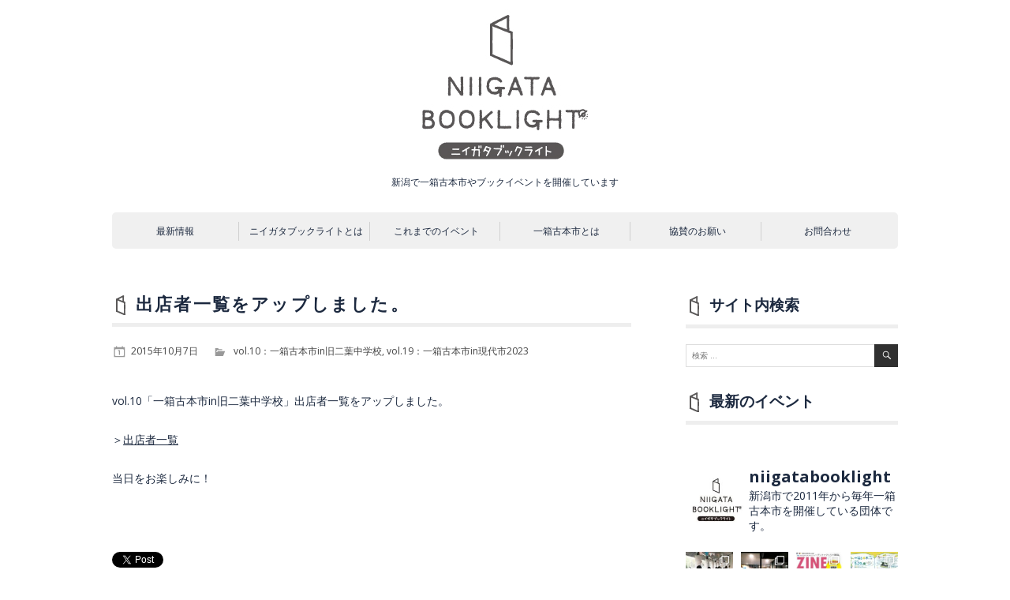

--- FILE ---
content_type: text/html; charset=UTF-8
request_url: https://niigatabooklight.com/?p=4155
body_size: 20799
content:

<!DOCTYPE html>
<html lang="ja">

<head>
<meta charset="UTF-8">
<meta name="viewport" content="width=device-width, initial-scale=1">
<link rel="profile" href="http://gmpg.org/xfn/11">
<link rel="pingback" href="https://niigatabooklight.com/wp/xmlrpc.php">

<title>出店者一覧をアップしました。 | | ニイガタブックライト</title>

<!-- All in One SEO Pack 3.1 by Michael Torbert of Semper Fi Web Design[257,297] -->

<meta name="keywords"  content="vol.10：一箱古本市in旧二葉中学校,vol.19：一箱古本市in現代市2023" />

<meta property="og:title" content="出店者一覧をアップしました。 | | ニイガタブックライト" />
<meta property="og:type" content="article" />
<meta property="og:url" content="https://niigatabooklight.com/?p=4155" />
<meta property="og:image" content="https://niigatabooklight.com/wp/wp-content/uploads/2025/09/maintitle.png" />
<meta property="og:site_name" content="ニイガタブックライト" />
<meta property="fb:admins" content="165796353615730" />
<meta property="fb:app_id" content="1416491545257949" />
<meta property="og:description" content="vol.10「一箱古本市in旧二葉中学校」出店者一覧をアップしました。 ＞出店者一覧 当日をお楽しみに！" />
<meta property="article:tag" content="vol.10：一箱古本市in旧二葉中学校" />
<meta property="article:tag" content="vol.19：一箱古本市in現代市2023" />
<meta property="article:published_time" content="2015-10-07T10:38:50Z" />
<meta property="article:modified_time" content="2015-10-07T10:38:50Z" />
<meta property="og:image:secure_url" content="https://niigatabooklight.com/wp/wp-content/uploads/2025/09/maintitle.png" />
<meta name="twitter:card" content="summary_large_image" />
<meta name="twitter:site" content="@ngt_booklight" />
<meta name="twitter:title" content="出店者一覧をアップしました。 | | ニイガタブックライト" />
<meta name="twitter:description" content="vol.10「一箱古本市in旧二葉中学校」出店者一覧をアップしました。 ＞出店者一覧 当日をお楽しみに！" />
<meta name="twitter:image" content="https://niigatabooklight.com/wp/wp-content/uploads/2025/09/maintitle.png" />
			<script type="text/javascript" >
				window.ga=window.ga||function(){(ga.q=ga.q||[]).push(arguments)};ga.l=+new Date;
				ga('create', 'UA-23168642-1', 'auto');
				// Plugins
				
				ga('send', 'pageview');
			</script>
			<script async src="https://www.google-analytics.com/analytics.js"></script>
			<!-- All in One SEO Pack -->
<link rel='dns-prefetch' href='//platform.twitter.com' />
<link rel='dns-prefetch' href='//platform-api.sharethis.com' />
<link rel='dns-prefetch' href='//fonts.googleapis.com' />
<link rel='dns-prefetch' href='//s.w.org' />
<link rel="alternate" type="application/rss+xml" title="ニイガタブックライト &raquo; フィード" href="https://niigatabooklight.com/?feed=rss2" />
<link rel="alternate" type="application/rss+xml" title="ニイガタブックライト &raquo; コメントフィード" href="https://niigatabooklight.com/?feed=comments-rss2" />
		<script type="text/javascript">
			window._wpemojiSettings = {"baseUrl":"https:\/\/s.w.org\/images\/core\/emoji\/2.2.1\/72x72\/","ext":".png","svgUrl":"https:\/\/s.w.org\/images\/core\/emoji\/2.2.1\/svg\/","svgExt":".svg","source":{"concatemoji":"https:\/\/niigatabooklight.com\/wp\/wp-includes\/js\/wp-emoji-release.min.js?ver=4.7.29"}};
			!function(t,a,e){var r,n,i,o=a.createElement("canvas"),l=o.getContext&&o.getContext("2d");function c(t){var e=a.createElement("script");e.src=t,e.defer=e.type="text/javascript",a.getElementsByTagName("head")[0].appendChild(e)}for(i=Array("flag","emoji4"),e.supports={everything:!0,everythingExceptFlag:!0},n=0;n<i.length;n++)e.supports[i[n]]=function(t){var e,a=String.fromCharCode;if(!l||!l.fillText)return!1;switch(l.clearRect(0,0,o.width,o.height),l.textBaseline="top",l.font="600 32px Arial",t){case"flag":return(l.fillText(a(55356,56826,55356,56819),0,0),o.toDataURL().length<3e3)?!1:(l.clearRect(0,0,o.width,o.height),l.fillText(a(55356,57331,65039,8205,55356,57096),0,0),e=o.toDataURL(),l.clearRect(0,0,o.width,o.height),l.fillText(a(55356,57331,55356,57096),0,0),e!==o.toDataURL());case"emoji4":return l.fillText(a(55357,56425,55356,57341,8205,55357,56507),0,0),e=o.toDataURL(),l.clearRect(0,0,o.width,o.height),l.fillText(a(55357,56425,55356,57341,55357,56507),0,0),e!==o.toDataURL()}return!1}(i[n]),e.supports.everything=e.supports.everything&&e.supports[i[n]],"flag"!==i[n]&&(e.supports.everythingExceptFlag=e.supports.everythingExceptFlag&&e.supports[i[n]]);e.supports.everythingExceptFlag=e.supports.everythingExceptFlag&&!e.supports.flag,e.DOMReady=!1,e.readyCallback=function(){e.DOMReady=!0},e.supports.everything||(r=function(){e.readyCallback()},a.addEventListener?(a.addEventListener("DOMContentLoaded",r,!1),t.addEventListener("load",r,!1)):(t.attachEvent("onload",r),a.attachEvent("onreadystatechange",function(){"complete"===a.readyState&&e.readyCallback()})),(r=e.source||{}).concatemoji?c(r.concatemoji):r.wpemoji&&r.twemoji&&(c(r.twemoji),c(r.wpemoji)))}(window,document,window._wpemojiSettings);
		</script>
		<style type="text/css">
img.wp-smiley,
img.emoji {
	display: inline !important;
	border: none !important;
	box-shadow: none !important;
	height: 1em !important;
	width: 1em !important;
	margin: 0 .07em !important;
	vertical-align: -0.1em !important;
	background: none !important;
	padding: 0 !important;
}
</style>
<link rel='stylesheet' id='sbi_styles-css'  href='https://niigatabooklight.com/wp/wp-content/plugins/instagram-feed/css/sbi-styles.min.css?ver=6.6.1' type='text/css' media='all' />
<link rel='stylesheet' id='contact-form-7-css'  href='https://niigatabooklight.com/wp/wp-content/plugins/contact-form-7/includes/css/styles.css?ver=4.9' type='text/css' media='all' />
<link rel='stylesheet' id='toc-screen-css'  href='https://niigatabooklight.com/wp/wp-content/plugins/table-of-contents-plus/screen.min.css?ver=2106' type='text/css' media='all' />
<link rel='stylesheet' id='uftp_widget_css-css'  href='https://niigatabooklight.com/wp/wp-content/plugins/ultimate-photo-widget-by-eth/css/uftp_widget_style.css?ver=2.021' type='text/css' media='all' />
<link rel='stylesheet' id='parent-style-css'  href='https://niigatabooklight.com/wp/wp-content/themes/napoli/style.css?ver=4.7.29' type='text/css' media='all' />
<link rel='stylesheet' id='child-style-css'  href='https://niigatabooklight.com/wp/wp-content/themes/napoli_custum/style.css?ver=4.7.29' type='text/css' media='all' />
<link rel='stylesheet' id='napoli-stylesheet-css'  href='https://niigatabooklight.com/wp/wp-content/themes/napoli_custum/style.css?ver=4.7.29' type='text/css' media='all' />
<style id='napoli-stylesheet-inline-css' type='text/css'>
.site-title { position: absolute; clip: rect(1px, 1px, 1px, 1px); width: 1px; height: 1px; overflow: hidden; }
</style>
<link rel='stylesheet' id='genericons-css'  href='https://niigatabooklight.com/wp/wp-content/themes/napoli/css/genericons/genericons.css?ver=3.4.1' type='text/css' media='all' />
<link rel='stylesheet' id='napoli-default-fonts-css'  href='//fonts.googleapis.com/css?family=Open+Sans%3A400%2C400italic%2C700%2C700italic%7CMontserrat%3A400%2C400italic%2C700%2C700italic&#038;subset=latin%2Clatin-ext' type='text/css' media='all' />
<link rel='stylesheet' id='napoli-related-posts-css'  href='https://niigatabooklight.com/wp/wp-content/themes/napoli/css/themezee-related-posts.css?ver=20160421' type='text/css' media='all' />
<script type='text/javascript' src='https://ajax.googleapis.com/ajax/libs/prototype/1.7.1.0/prototype.js?ver=1.7.1'></script>
<script type='text/javascript' src='https://ajax.googleapis.com/ajax/libs/scriptaculous/1.9.0/scriptaculous.js?ver=1.9.0'></script>
<script type='text/javascript' src='https://ajax.googleapis.com/ajax/libs/scriptaculous/1.9.0/effects.js?ver=1.9.0'></script>
<script type='text/javascript' src='https://niigatabooklight.com/wp/wp-content/plugins/lightbox-2/lightbox-resize.js?ver=1.8'></script>
<script type='text/javascript' src='http://platform.twitter.com/widgets.js?ver=1.1'></script>
<script type='text/javascript' src='https://niigatabooklight.com/wp/wp-includes/js/jquery/jquery.js?ver=1.12.4'></script>
<script type='text/javascript' src='https://niigatabooklight.com/wp/wp-includes/js/jquery/jquery-migrate.min.js?ver=1.4.1'></script>
<script type='text/javascript' src='https://niigatabooklight.com/wp/wp-content/plugins/ultimate-photo-widget-by-eth/js/uftp-tiles-and-slideshow.js?ver=2.021'></script>
<!--[if lt IE 9]>
<script type='text/javascript' src='https://niigatabooklight.com/wp/wp-content/themes/napoli/js/html5shiv.min.js?ver=3.7.3'></script>
<![endif]-->
<script type='text/javascript' src='https://niigatabooklight.com/wp/wp-content/themes/napoli/js/navigation.js?ver=20170105'></script>
<script type='text/javascript' src='//platform-api.sharethis.com/js/sharethis.js#product=ga&#038;property=5b2c3f87eefdfa0011e9003f'></script>
<link rel='https://api.w.org/' href='https://niigatabooklight.com/?rest_route=/' />
<link rel="EditURI" type="application/rsd+xml" title="RSD" href="https://niigatabooklight.com/wp/xmlrpc.php?rsd" />
<link rel="wlwmanifest" type="application/wlwmanifest+xml" href="https://niigatabooklight.com/wp/wp-includes/wlwmanifest.xml" /> 
<link rel='prev' title='当日朝の交通規制について' href='https://niigatabooklight.com/?p=4132' />
<link rel='next' title='朝の推奨ルート（交通規制に際して）' href='https://niigatabooklight.com/?p=4163' />
<meta name="generator" content="WordPress 4.7.29" />
<link rel="canonical" href="https://niigatabooklight.com/?p=4155" />
<link rel='shortlink' href='https://niigatabooklight.com/?p=4155' />
<link rel="alternate" type="application/json+oembed" href="https://niigatabooklight.com/?rest_route=%2Foembed%2F1.0%2Fembed&#038;url=https%3A%2F%2Fniigatabooklight.com%2F%3Fp%3D4155" />
<link rel="alternate" type="text/xml+oembed" href="https://niigatabooklight.com/?rest_route=%2Foembed%2F1.0%2Fembed&#038;url=https%3A%2F%2Fniigatabooklight.com%2F%3Fp%3D4155&#038;format=xml" />
	<!--Facebook Open Graph Tags by darkomitrovic.com-->
	<meta property="og:title" content="出店者一覧をアップしました。" />
	<meta property="og:url" content="https://niigatabooklight.com/?p=4155" />
	<meta property="og:image" content="" />
	<meta property="og:type" content="article" />
	<meta property="og:site_name" content="ニイガタブックライト" />
	<!--Facebook Open Graph Tags-->

	<!-- begin lightbox scripts -->
	<script type="text/javascript">
    //<![CDATA[
    document.write('<link rel="stylesheet" href="https://niigatabooklight.com/wp/wp-content/plugins/lightbox-2/Themes/Black/lightbox.css" type="text/css" media="screen" />');
    //]]>
    </script>
	<!-- end lightbox scripts -->
<link rel="icon" href="https://niigatabooklight.com/wp/wp-content/uploads/2025/01/cropped-NVL-32x32.png" sizes="32x32" />
<link rel="icon" href="https://niigatabooklight.com/wp/wp-content/uploads/2025/01/cropped-NVL-192x192.png" sizes="192x192" />
<link rel="apple-touch-icon-precomposed" href="https://niigatabooklight.com/wp/wp-content/uploads/2025/01/cropped-NVL-180x180.png" />
<meta name="msapplication-TileImage" content="https://niigatabooklight.com/wp/wp-content/uploads/2025/01/cropped-NVL-270x270.png" />
</head>

<body class="post-template-default single single-post postid-4155 single-format-standard wp-custom-logo post-layout-two-columns post-layout-columns">

	<div id="page" class="hfeed site">

		<a class="skip-link screen-reader-text" href="#content">コンテンツへスキップ</a>

		<header id="masthead" class="site-header clearfix" role="banner">

			<div class="header-main container clearfix">

				
				<div id="logo" class="site-branding clearfix">

					<a href="https://niigatabooklight.com/" class="custom-logo-link" rel="home" itemprop="url"><img width="210" height="210" src="https://niigatabooklight.com/wp/wp-content/uploads/2017/05/logo.jpg" class="custom-logo" alt="" itemprop="logo" srcset="https://niigatabooklight.com/wp/wp-content/uploads/2017/05/logo.jpg 210w, https://niigatabooklight.com/wp/wp-content/uploads/2017/05/logo-180x180.jpg 180w" sizes="(max-width: 210px) 100vw, 210px" /></a>					
			<p class="site-title"><a href="https://niigatabooklight.com/" rel="home">ニイガタブックライト</a></p>

							
			<p class="site-description">新潟で一箱古本市やブックイベントを開催しています</p>

		
				</div><!-- .site-branding -->

				<nav id="main-navigation" class="primary-navigation navigation clearfix" role="navigation">

					<div class="main-navigation-menu-wrap">
					<ul id="menu-%e3%82%b0%e3%83%ad%e3%83%bc%e3%83%90%e3%83%ab%e3%83%a1%e3%83%8b%e3%83%a5%e3%83%bc" class="main-navigation-menu"><li id="menu-item-6769" class="menu-item menu-item-type-post_type menu-item-object-page menu-item-6769"><a href="https://niigatabooklight.com/?page_id=6766">最新情報</a></li>
<li id="menu-item-4922" class="menu-item menu-item-type-post_type menu-item-object-page menu-item-4922"><a href="https://niigatabooklight.com/?page_id=25">ニイガタブックライトとは</a></li>
<li id="menu-item-4971" class="menu-item menu-item-type-post_type menu-item-object-page menu-item-4971"><a href="https://niigatabooklight.com/?page_id=4952">これまでのイベント</a></li>
<li id="menu-item-4923" class="menu-item menu-item-type-post_type menu-item-object-page menu-item-4923"><a href="https://niigatabooklight.com/?page_id=2">一箱古本市とは</a></li>
<li id="menu-item-4924" class="menu-item menu-item-type-post_type menu-item-object-page menu-item-4924"><a href="https://niigatabooklight.com/?page_id=111">協賛のお願い</a></li>
<li id="menu-item-4925" class="menu-item menu-item-type-post_type menu-item-object-page menu-item-4925"><a href="https://niigatabooklight.com/?page_id=250">お問合わせ</a></li>
</ul>					</div>

				</nav><!-- #main-navigation -->

			</div><!-- .header-main -->

			
		</header><!-- #masthead -->

		
		
		<div id="content" class="site-content container clearfix">

	<section id="primary" class="content-single content-area">
		<main id="main" class="site-main" role="main">

		
<article id="post-4155" class="post-4155 post type-post status-publish format-standard hentry category-13 category-30">

	
	<div class="post-content clearfix">

		<header class="entry-header">

			<h1 class="entry-title">出店者一覧をアップしました。</h1>			
            <div class="entry-meta clearfix"><span class="meta-date"><a href="https://niigatabooklight.com/?p=4155" title="7:38 PM" rel="bookmark"><time class="entry-date published updated" datetime="2015-10-07T19:38:50+00:00">2015年10月7日</time></a></span><span class="meta-category"> <a href="https://niigatabooklight.com/?cat=13" rel="category">vol.10：一箱古本市in旧二葉中学校</a>, <a href="https://niigatabooklight.com/?cat=30" rel="category">vol.19：一箱古本市in現代市2023</a></span></div>
		</header><!-- .entry-header -->

		<div class="entry-content clearfix">

			<p>vol.10「一箱古本市in旧二葉中学校」出店者一覧をアップしました。</p>
<p>＞<a title="vol.10出店者一覧" href="http://niigatabooklight.com/?page_id=4087">出店者一覧</a></p>
<p>当日をお楽しみに！</p>
<p>&nbsp;</p>

			<!--Facebook Like and Send button by darkomitrovic.com-->
			<div id="fb-root"></div>
			<script>
			<!--
			  window.fbAsyncInit = function() {
				FB.init({appId: "224955984185367", status: true, cookie: true, xfbml: true});
			  };
			  (function() {
				var e = document.createElement("script"); e.async = true;
				e.src = document.location.protocol +
				  "//connect.facebook.net/ja_JP/all.js";
				document.getElementById("fb-root").appendChild(e);
			  }());
			-->
			</script>
			<fb:like href="https://niigatabooklight.com/?p=4155" send="false" layout="button_count" width="" show_faces="false" colorscheme="light" action="like" font=""></fb:like>
			<!--Facebook Like and Send button by darkomitrovic.com-->
			<div id="tweetbutton4155" class="tw_button" style="float:left;margin-right:10px;"><a href="http://twitter.com/share?url=https%3A%2F%2Fniigatabooklight.com%2F%3Fp%3D4155&amp;text=%E5%87%BA%E5%BA%97%E8%80%85%E4%B8%80%E8%A6%A7%E3%82%92%E3%82%A2%E3%83%83%E3%83%97%E3%81%97%E3%81%BE%E3%81%97%E3%81%9F%E3%80%82%20-%20%E3%83%8B%E3%82%A4%E3%82%AC%E3%82%BF%E3%83%96%E3%83%83%E3%82%AF%E3%83%A9%E3%82%A4%E3%83%88&amp;related=&amp;lang=en&amp;count=horizontal&amp;counturl=https%3A%2F%2Fniigatabooklight.com%2F%3Fp%3D4155" class="twitter-share-button"  style="width:55px;height:22px;background:transparent url('https://niigatabooklight.com/wp/wp-content/plugins/wp-tweet-button/tweetn.png') no-repeat  0 0;text-align:left;text-indent:-9999px;display:block;">Tweet</a></div>
			
		</div><!-- .entry-content -->

		<footer class="entry-footer">

			
		</footer><!-- .entry-footer -->

	</div>

	
	<nav class="navigation post-navigation" role="navigation">
		<h2 class="screen-reader-text">投稿ナビゲーション</h2>
		<div class="nav-links"><div class="nav-previous"><a href="https://niigatabooklight.com/?p=4132" rel="prev"><span class="nav-link-text">前の記事</span><h3 class="entry-title">当日朝の交通規制について</h3></a></div><div class="nav-next"><a href="https://niigatabooklight.com/?p=4163" rel="next"><span class="nav-link-text">次の記事</span><h3 class="entry-title">朝の推奨ルート（交通規制に際して）</h3></a></div></div>
	</nav>
</article>

		</main><!-- #main -->
	</section><!-- #primary -->

				

	<section id="secondary" class="sidebar widget-area clearfix" role="complementary">
    	
    				
                    
            <!--これまでのイベントページを除外-->
        		<div class="widget-wrap"><aside id="search-4" class="widget widget_search clearfix"><div class="widget-header"><h3 class="widget-title">サイト内検索</h3></div>
<form role="search" method="get" class="search-form" action="https://niigatabooklight.com/">
	<label>
		<span class="screen-reader-text">検索対象:</span>
		<input type="search" class="search-field"
			placeholder="検索 &hellip;"
			value="" name="s"
			title="検索対象:" />
	</label>
	<button type="submit" class="search-submit">
		<span class="genericon-search"></span>
		<span class="screen-reader-text">検索</span>
	</button>
</form>
</aside></div><div class="widget-wrap"><aside id="nav_menu-10" class="widget widget_nav_menu clearfix"><div class="widget-header"><h3 class="widget-title">最新のイベント</h3></div></aside></div><div class="widget-wrap"><aside id="instagram-feed-widget-2" class="widget widget_instagram-feed-widget clearfix">
<div id="sb_instagram"  class="sbi sbi_mob_col_1 sbi_tab_col_2 sbi_col_4 sbi_width_resp" style="padding-bottom: 10px;" data-feedid="*1"  data-res="auto" data-cols="4" data-colsmobile="1" data-colstablet="2" data-num="10" data-nummobile="10" data-item-padding="5" data-shortcode-atts="{&quot;cachetime&quot;:30}"  data-postid="4155" data-locatornonce="ccfab481f5" data-sbi-flags="favorLocal">
	<div class="sb_instagram_header  sbi_medium"   >
	<a class="sbi_header_link" target="_blank" rel="nofollow noopener" href="https://www.instagram.com/niigatabooklight/" title="@niigatabooklight">
		<div class="sbi_header_text">
			<div class="sbi_header_img"  data-avatar-url="https://scontent-itm1-1.cdninstagram.com/v/t51.2885-19/459171202_2161716180867582_996090847716135735_n.jpg?stp=dst-jpg_s206x206_tt6&amp;_nc_cat=108&amp;ccb=1-7&amp;_nc_sid=bf7eb4&amp;_nc_ohc=tjELZMEcTHkQ7kNvgHBfauZ&amp;_nc_zt=24&amp;_nc_ht=scontent-itm1-1.cdninstagram.com&amp;edm=AP4hL3IEAAAA&amp;oh=00_AYDs7V17vSsZF3voTcTuUJfDwI1ndetlYmIUYa-zP8KpLg&amp;oe=6782EC0B">
									<div class="sbi_header_img_hover"  ><svg class="sbi_new_logo fa-instagram fa-w-14" aria-hidden="true" data-fa-processed="" aria-label="Instagram" data-prefix="fab" data-icon="instagram" role="img" viewBox="0 0 448 512">
	                <path fill="currentColor" d="M224.1 141c-63.6 0-114.9 51.3-114.9 114.9s51.3 114.9 114.9 114.9S339 319.5 339 255.9 287.7 141 224.1 141zm0 189.6c-41.1 0-74.7-33.5-74.7-74.7s33.5-74.7 74.7-74.7 74.7 33.5 74.7 74.7-33.6 74.7-74.7 74.7zm146.4-194.3c0 14.9-12 26.8-26.8 26.8-14.9 0-26.8-12-26.8-26.8s12-26.8 26.8-26.8 26.8 12 26.8 26.8zm76.1 27.2c-1.7-35.9-9.9-67.7-36.2-93.9-26.2-26.2-58-34.4-93.9-36.2-37-2.1-147.9-2.1-184.9 0-35.8 1.7-67.6 9.9-93.9 36.1s-34.4 58-36.2 93.9c-2.1 37-2.1 147.9 0 184.9 1.7 35.9 9.9 67.7 36.2 93.9s58 34.4 93.9 36.2c37 2.1 147.9 2.1 184.9 0 35.9-1.7 67.7-9.9 93.9-36.2 26.2-26.2 34.4-58 36.2-93.9 2.1-37 2.1-147.8 0-184.8zM398.8 388c-7.8 19.6-22.9 34.7-42.6 42.6-29.5 11.7-99.5 9-132.1 9s-102.7 2.6-132.1-9c-19.6-7.8-34.7-22.9-42.6-42.6-11.7-29.5-9-99.5-9-132.1s-2.6-102.7 9-132.1c7.8-19.6 22.9-34.7 42.6-42.6 29.5-11.7 99.5-9 132.1-9s102.7-2.6 132.1 9c19.6 7.8 34.7 22.9 42.6 42.6 11.7 29.5 9 99.5 9 132.1s2.7 102.7-9 132.1z"></path>
	            </svg></div>
					<img  src="https://niigatabooklight.com/wp/wp-content/uploads/sb-instagram-feed-images/niigatabooklight.jpg" alt="ニイガタブックライト" width="50" height="50">
											</div>

			<div class="sbi_feedtheme_header_text">
				<h3>niigatabooklight</h3>
									<p class="sbi_bio">新潟市で2011年から毎年一箱古本市を開催している団体です。</p>
							</div>
		</div>
	</a>
</div>

    <div id="sbi_images"  style="gap: 10px;">
		<div class="sbi_item sbi_type_carousel sbi_new sbi_transition" id="sbi_18356707840137042" data-date="1730952739">
    <div class="sbi_photo_wrap">
        <a class="sbi_photo" href="https://www.instagram.com/p/DCDmlEyv-uh/" target="_blank" rel="noopener nofollow" data-full-res="https://scontent-itm1-1.cdninstagram.com/v/t51.29350-15/465873359_1353051882343233_1276838868206577642_n.jpg?stp=dst-jpg_e35_tt6&#038;_nc_cat=104&#038;ccb=1-7&#038;_nc_sid=18de74&#038;_nc_ohc=VQKe28nm_IMQ7kNvgHLY7lE&#038;_nc_zt=23&#038;_nc_ht=scontent-itm1-1.cdninstagram.com&#038;edm=ANo9K5cEAAAA&#038;_nc_gid=AEYe8o6JBJ5RJIIfx8MnxE4&#038;oh=00_AYCiZR3FTHSimXQBFV3ide-I57CCCAVYzJwljg-hexPzPA&#038;oe=6782C2D0" data-img-src-set="{&quot;d&quot;:&quot;https:\/\/scontent-itm1-1.cdninstagram.com\/v\/t51.29350-15\/465873359_1353051882343233_1276838868206577642_n.jpg?stp=dst-jpg_e35_tt6&amp;_nc_cat=104&amp;ccb=1-7&amp;_nc_sid=18de74&amp;_nc_ohc=VQKe28nm_IMQ7kNvgHLY7lE&amp;_nc_zt=23&amp;_nc_ht=scontent-itm1-1.cdninstagram.com&amp;edm=ANo9K5cEAAAA&amp;_nc_gid=AEYe8o6JBJ5RJIIfx8MnxE4&amp;oh=00_AYCiZR3FTHSimXQBFV3ide-I57CCCAVYzJwljg-hexPzPA&amp;oe=6782C2D0&quot;,&quot;150&quot;:&quot;https:\/\/scontent-itm1-1.cdninstagram.com\/v\/t51.29350-15\/465873359_1353051882343233_1276838868206577642_n.jpg?stp=dst-jpg_e35_tt6&amp;_nc_cat=104&amp;ccb=1-7&amp;_nc_sid=18de74&amp;_nc_ohc=VQKe28nm_IMQ7kNvgHLY7lE&amp;_nc_zt=23&amp;_nc_ht=scontent-itm1-1.cdninstagram.com&amp;edm=ANo9K5cEAAAA&amp;_nc_gid=AEYe8o6JBJ5RJIIfx8MnxE4&amp;oh=00_AYCiZR3FTHSimXQBFV3ide-I57CCCAVYzJwljg-hexPzPA&amp;oe=6782C2D0&quot;,&quot;320&quot;:&quot;https:\/\/scontent-itm1-1.cdninstagram.com\/v\/t51.29350-15\/465873359_1353051882343233_1276838868206577642_n.jpg?stp=dst-jpg_e35_tt6&amp;_nc_cat=104&amp;ccb=1-7&amp;_nc_sid=18de74&amp;_nc_ohc=VQKe28nm_IMQ7kNvgHLY7lE&amp;_nc_zt=23&amp;_nc_ht=scontent-itm1-1.cdninstagram.com&amp;edm=ANo9K5cEAAAA&amp;_nc_gid=AEYe8o6JBJ5RJIIfx8MnxE4&amp;oh=00_AYCiZR3FTHSimXQBFV3ide-I57CCCAVYzJwljg-hexPzPA&amp;oe=6782C2D0&quot;,&quot;640&quot;:&quot;https:\/\/scontent-itm1-1.cdninstagram.com\/v\/t51.29350-15\/465873359_1353051882343233_1276838868206577642_n.jpg?stp=dst-jpg_e35_tt6&amp;_nc_cat=104&amp;ccb=1-7&amp;_nc_sid=18de74&amp;_nc_ohc=VQKe28nm_IMQ7kNvgHLY7lE&amp;_nc_zt=23&amp;_nc_ht=scontent-itm1-1.cdninstagram.com&amp;edm=ANo9K5cEAAAA&amp;_nc_gid=AEYe8o6JBJ5RJIIfx8MnxE4&amp;oh=00_AYCiZR3FTHSimXQBFV3ide-I57CCCAVYzJwljg-hexPzPA&amp;oe=6782C2D0&quot;}">
            <span class="sbi-screenreader">山形県置賜郡の「一箱古本市in川西」</span>
            <svg class="svg-inline--fa fa-clone fa-w-16 sbi_lightbox_carousel_icon" aria-hidden="true" aria-label="Clone" data-fa-proƒcessed="" data-prefix="far" data-icon="clone" role="img" xmlns="http://www.w3.org/2000/svg" viewBox="0 0 512 512">
	                <path fill="currentColor" d="M464 0H144c-26.51 0-48 21.49-48 48v48H48c-26.51 0-48 21.49-48 48v320c0 26.51 21.49 48 48 48h320c26.51 0 48-21.49 48-48v-48h48c26.51 0 48-21.49 48-48V48c0-26.51-21.49-48-48-48zM362 464H54a6 6 0 0 1-6-6V150a6 6 0 0 1 6-6h42v224c0 26.51 21.49 48 48 48h224v42a6 6 0 0 1-6 6zm96-96H150a6 6 0 0 1-6-6V54a6 6 0 0 1 6-6h308a6 6 0 0 1 6 6v308a6 6 0 0 1-6 6z"></path>
	            </svg>	                    <img src="https://niigatabooklight.com/wp/wp-content/plugins/instagram-feed/img/placeholder.png" alt="山形県置賜郡の「一箱古本市in川西」2日目の写真です。

トークまでは予定がなく自由に過ごしました。一箱古本市をはじめ飲食やその他のお店を廻ったのですが、皆なんというか、センスがいい！工夫されているし、お洒落な感じ。本の他にも紙モノ数点を購入。飲食がどれも美味しくて楽しかったなぁ。フレンドリープラザ内にも常設のカフェがあり、その近くではスタッフお薦め本の展示コーナーもありました。

芋煮のことを聞きたくて、郷土料理の素敵な絵はがきを買った @junkikuchigraphic さんでは、店頭にいらしたお客様にアツく語っていただきました。その方とは新潟のことまで話が及び、後日新潟のお薦めMAPを送っています。お話、ありがとうございました。おかげさまで美味しいカレーうどんを新潟でいただきました。

一箱古本市の中で「亀貝太治賞」を選んで欲しいと言われていたのですが、私はつるや @sf_turuya さんに捧げました。SFが主で、ほぼ全書籍に添えられた手書きのPOPが文章もイラストもセンス良くて（写真）、お店で読みながら爆笑しちゃった。またお店見てみたいなぁ。POP読んでいるだけでめちゃ楽しい。

一箱古本市終了後にはBBO発起人の荒澤さん、南陀楼さん、亀貝の3人で「ブックイベントのこれから」というトークを行いました。時間も短く、私が話したのも、ほんの10分程度じゃなかったかと思います。この内容については川西町フレンドリープラザ公式サイトの「スタッフブログ」でも丁寧にまとめられていますのでぜひそちらもご覧ください。

ブックイベントは規模をある程度以上にすると補助金等が絡むことも多く、縮小ができず拡大路線になってしまい、次第に運営側が疲弊していき、継続が難しくなって…という話がありました。

それに対して私は、確かに町全体をどうこう、というのはまったく考えていませんでした。ただ開催地である学校町通に出店したいのだけど難しい…というような話があり「イベントを通じて商店街の人達と繋がり、私達の好きなお店が入る架け橋になりたい」という動機はありました。だからお店の軒先を借りて運営する不忍のスタイルを見て、これはやりたい！と思ったことを憶えています。

ただニイガタブックライトの発足自体は確かに私が音頭をとっていましたが、北書店の佐藤店長が一箱古本市の配置や出店交渉、ゲストなどをすべて仕切っていましたし、他にも未だ何人もスタッフが居て、皆の思惑はそれぞれにあったと思います。そこら辺はトークでは端折っていました。

そのうち北書店が移転して佐藤店長が外れ、運営が私一人と当日お手伝い数人のみ、という形になり、ゲストもよほどのご縁がない限り、積極的には呼ばなくなっています。

BBOや不忍ブックストリートの規模・内容の話とは違い、ゲストを呼ぶ呼ばないではありますが、でもここが結構な分かれ目のように感じていて。

佐藤店長はゲストの経費など採算を取るために、ブックライト前後に他の場所でのイベントを采配して調整するのが上手でした。
そういう方法が採れない場合、やはり補助金やスポンサードで…みたいな話は出て来がちでしょう。ブックライトでは今までこういった他からの資金を使ったことはないですし（寄付はいただいていました。ありがとうございます）、お金の算段で面倒してまでゲストを呼ぼう…とはならなくなっています。

そして元々は「集客を増やすため・楽しむための」ゲスト誘致やイベントだったものが、「一箱古本市だけで」多くの・読書好きなお客様を呼べるようになっていることも大きい。
一箱古本市は、出店者と「お客様の質と量」さえあれば運営し続けられます。

個人的にもこのスタイルが続けられるのなら、とても楽チンで、楽しいです笑。何より自分は出店が好きなので、運営無しで出店だけだと、より嬉しい。 
ニイガタブックライトの出店者・お客様の質と量は、学校町という場所の特性と、佐藤店長が10年以上積み重ねてきたゲスト誘致や、数々のイベントの積み重ねにより認知度を徐々に上げてきた賜物です。この先をどうすべきなのかは、まだ定まらなくて。このままで質と量を担保し続けられるのかどうかも、分からない。
 だけど少なくとも運営に関しては「最悪自分一人でも続けられる体制」を整えてきたつもりです。そう、継続するイベントにしたいなら、主催者の中にデザイン畑の人間は必須だと思います。これトークで話せなかったこと。

継続する良さも一箱古本市では特に感じられるのですが（子どもの頃にお客様で来て楽しかったから、と話す出店者が出てきました）、
継続ありきでないイベントだって全然アリだと思います。どっちにしても主催者が楽しんでいるのがいいなぁ、とは思いますが。

どっと話はズレましたが、すべてのイベントを終え川西町を後にしました。次回はタイミングと経費さえ捻出できれば是非出店したい！と思わせる素敵なイベントでした。
呼んでいただいてありがとうございます。お互いなんとか続いていけると良いですね。  ニイガタブックライト:亀貝太治 
@friendlyplaza
#ニイガタブックライト
#一箱古本市
#一箱古本市in川西
#川西町フレンドリープラザ">
        </a>
    </div>
</div><div class="sbi_item sbi_type_carousel sbi_new sbi_transition" id="sbi_18064070815776017" data-date="1730942360">
    <div class="sbi_photo_wrap">
        <a class="sbi_photo" href="https://www.instagram.com/p/DCDSyKPSBfC/" target="_blank" rel="noopener nofollow" data-full-res="https://scontent-itm1-1.cdninstagram.com/v/t51.29350-15/465884204_1097383128685748_7732831352061127577_n.jpg?stp=dst-jpg_e35_tt6&#038;_nc_cat=105&#038;ccb=1-7&#038;_nc_sid=18de74&#038;_nc_ohc=Qdgyd6vaOV4Q7kNvgH82Hzo&#038;_nc_zt=23&#038;_nc_ht=scontent-itm1-1.cdninstagram.com&#038;edm=ANo9K5cEAAAA&#038;_nc_gid=AEYe8o6JBJ5RJIIfx8MnxE4&#038;oh=00_AYCfyZODRUgMx030dYAza6D3E2q_Sb_XRfOJwZhcwI5z7Q&#038;oe=6782E28C" data-img-src-set="{&quot;d&quot;:&quot;https:\/\/scontent-itm1-1.cdninstagram.com\/v\/t51.29350-15\/465884204_1097383128685748_7732831352061127577_n.jpg?stp=dst-jpg_e35_tt6&amp;_nc_cat=105&amp;ccb=1-7&amp;_nc_sid=18de74&amp;_nc_ohc=Qdgyd6vaOV4Q7kNvgH82Hzo&amp;_nc_zt=23&amp;_nc_ht=scontent-itm1-1.cdninstagram.com&amp;edm=ANo9K5cEAAAA&amp;_nc_gid=AEYe8o6JBJ5RJIIfx8MnxE4&amp;oh=00_AYCfyZODRUgMx030dYAza6D3E2q_Sb_XRfOJwZhcwI5z7Q&amp;oe=6782E28C&quot;,&quot;150&quot;:&quot;https:\/\/scontent-itm1-1.cdninstagram.com\/v\/t51.29350-15\/465884204_1097383128685748_7732831352061127577_n.jpg?stp=dst-jpg_e35_tt6&amp;_nc_cat=105&amp;ccb=1-7&amp;_nc_sid=18de74&amp;_nc_ohc=Qdgyd6vaOV4Q7kNvgH82Hzo&amp;_nc_zt=23&amp;_nc_ht=scontent-itm1-1.cdninstagram.com&amp;edm=ANo9K5cEAAAA&amp;_nc_gid=AEYe8o6JBJ5RJIIfx8MnxE4&amp;oh=00_AYCfyZODRUgMx030dYAza6D3E2q_Sb_XRfOJwZhcwI5z7Q&amp;oe=6782E28C&quot;,&quot;320&quot;:&quot;https:\/\/scontent-itm1-1.cdninstagram.com\/v\/t51.29350-15\/465884204_1097383128685748_7732831352061127577_n.jpg?stp=dst-jpg_e35_tt6&amp;_nc_cat=105&amp;ccb=1-7&amp;_nc_sid=18de74&amp;_nc_ohc=Qdgyd6vaOV4Q7kNvgH82Hzo&amp;_nc_zt=23&amp;_nc_ht=scontent-itm1-1.cdninstagram.com&amp;edm=ANo9K5cEAAAA&amp;_nc_gid=AEYe8o6JBJ5RJIIfx8MnxE4&amp;oh=00_AYCfyZODRUgMx030dYAza6D3E2q_Sb_XRfOJwZhcwI5z7Q&amp;oe=6782E28C&quot;,&quot;640&quot;:&quot;https:\/\/scontent-itm1-1.cdninstagram.com\/v\/t51.29350-15\/465884204_1097383128685748_7732831352061127577_n.jpg?stp=dst-jpg_e35_tt6&amp;_nc_cat=105&amp;ccb=1-7&amp;_nc_sid=18de74&amp;_nc_ohc=Qdgyd6vaOV4Q7kNvgH82Hzo&amp;_nc_zt=23&amp;_nc_ht=scontent-itm1-1.cdninstagram.com&amp;edm=ANo9K5cEAAAA&amp;_nc_gid=AEYe8o6JBJ5RJIIfx8MnxE4&amp;oh=00_AYCfyZODRUgMx030dYAza6D3E2q_Sb_XRfOJwZhcwI5z7Q&amp;oe=6782E28C&quot;}">
            <span class="sbi-screenreader">もう2か月も前のことになりますが…
</span>
            <svg class="svg-inline--fa fa-clone fa-w-16 sbi_lightbox_carousel_icon" aria-hidden="true" aria-label="Clone" data-fa-proƒcessed="" data-prefix="far" data-icon="clone" role="img" xmlns="http://www.w3.org/2000/svg" viewBox="0 0 512 512">
	                <path fill="currentColor" d="M464 0H144c-26.51 0-48 21.49-48 48v48H48c-26.51 0-48 21.49-48 48v320c0 26.51 21.49 48 48 48h320c26.51 0 48-21.49 48-48v-48h48c26.51 0 48-21.49 48-48V48c0-26.51-21.49-48-48-48zM362 464H54a6 6 0 0 1-6-6V150a6 6 0 0 1 6-6h42v224c0 26.51 21.49 48 48 48h224v42a6 6 0 0 1-6 6zm96-96H150a6 6 0 0 1-6-6V54a6 6 0 0 1 6-6h308a6 6 0 0 1 6 6v308a6 6 0 0 1-6 6z"></path>
	            </svg>	                    <img src="https://niigatabooklight.com/wp/wp-content/plugins/instagram-feed/img/placeholder.png" alt="もう2か月も前のことになりますが…
南陀楼綾繁さんのおかげでトークに呼んでいただいた、山形県置賜郡の「一箱古本市in川西（旧Book!Book!Okitama）」の写真です。まずは前泊した1日目。

ずっと前から南陀楼さんに「置賜の一箱古本市はいいよ〜！来た方がいいよ〜」と推されていたのですが、きっかけが掴めず、結局呼んでいただいた今回が初体験となりました。

何故あれほど推していたのか、行ってみて良く分かりました。
当初「川西町フレンドリープラザ」という町営図書館のある、つまり公共のスペースで行う一箱古本市、位のイメージだったのですが、 ●建物の素晴らしさ ●一箱古本市の出店者、他の飲食や雑貨類のお店の素敵さ
●運営している皆さんの静かな熱量と温かさ
●井上ひさしの蔵書を寄贈した遅筆堂文庫からはじまっているという文化の特性
●つまりは結局、「愛」なんですよ。

そう、愛を感じる、とっても！居心地の良いイベントでした。

前身の「Book!Book!Okitama（BBO）」は置賜の町のあちこちの本屋やさまざなまお店と一緒に運営した大規模なイベントだったものがフレンドリープラザでの運営に集約されたそうなのですが、なるほどその積み重ねが、このじんわりと素敵な雰囲気を創り上げているんじゃないでしょうか。

1日目は
三省堂国語辞典編纂者の飯間浩明さんのトーク「井上ひさしと自書と私」を聴きました。
今年はNHKドラマ版『舟を編む』が大傑作だった（原作・映画ファンの皆さんにも是非観て欲しい）こともあり辞書ブームの醒めやらぬ自分にとっても興味深いトークでした。最後の質疑コーナーも良かった。フレンドリープラザやBBOのお客様の文化度の高さを感じます。

その晩はすぐ側の吞み屋さんで歓迎会に入れていただき、運営スタッフの皆さんの自己紹介をそれぞれ伺って、とても楽しい時間を過ごしました。
 照明や大道具などのバックヤードをずっとやっている方が呑み会でも一緒で、もちろん新潟とは全然事情が違い、そんなお話も興味深くて。

この時の芋煮が美味しく（牛肉+醤油は初体験）、色々お聞きしたのですが、1日目も2日目も、とにかく芋煮のことを聞くと誰もがアツく答えてくるのが印象的でした笑。おかげさまで色々教わり、新潟に帰ってから早速つくりましたが、締めのカレーうどんまで含めばっちり美味しかった…！ 
宿は、これもBBO関連ではずっと常宿になっているらしい「一楽荘」。ここがまた私好みの古いお宿で、存分に楽しみ、読書を満喫することができました。（宿のWEBサイトを見たのですが、これ多分手書きHTML時代のままで最高です）

＞2日目に続く

ニイガタブックライト:亀貝太治  

@friendlyplaza">
        </a>
    </div>
</div><div class="sbi_item sbi_type_carousel sbi_new sbi_transition" id="sbi_18050271277932411" data-date="1728434565">
    <div class="sbi_photo_wrap">
        <a class="sbi_photo" href="https://www.instagram.com/p/DA4jizKy11U/" target="_blank" rel="noopener nofollow" data-full-res="https://scontent-itm1-1.cdninstagram.com/v/t51.29350-15/462411664_548974877686877_8919317825797056247_n.jpg?stp=dst-jpg_e35_tt6&#038;_nc_cat=101&#038;ccb=1-7&#038;_nc_sid=18de74&#038;_nc_ohc=UOk-vWfTKIwQ7kNvgGqyeV3&#038;_nc_zt=23&#038;_nc_ht=scontent-itm1-1.cdninstagram.com&#038;edm=ANo9K5cEAAAA&#038;_nc_gid=AEYe8o6JBJ5RJIIfx8MnxE4&#038;oh=00_AYDEoJ7yCZYuMT4f3WvJb5NZHRPYmtT7BaOJ4Vws79M4tg&#038;oe=6782BF33" data-img-src-set="{&quot;d&quot;:&quot;https:\/\/scontent-itm1-1.cdninstagram.com\/v\/t51.29350-15\/462411664_548974877686877_8919317825797056247_n.jpg?stp=dst-jpg_e35_tt6&amp;_nc_cat=101&amp;ccb=1-7&amp;_nc_sid=18de74&amp;_nc_ohc=UOk-vWfTKIwQ7kNvgGqyeV3&amp;_nc_zt=23&amp;_nc_ht=scontent-itm1-1.cdninstagram.com&amp;edm=ANo9K5cEAAAA&amp;_nc_gid=AEYe8o6JBJ5RJIIfx8MnxE4&amp;oh=00_AYDEoJ7yCZYuMT4f3WvJb5NZHRPYmtT7BaOJ4Vws79M4tg&amp;oe=6782BF33&quot;,&quot;150&quot;:&quot;https:\/\/scontent-itm1-1.cdninstagram.com\/v\/t51.29350-15\/462411664_548974877686877_8919317825797056247_n.jpg?stp=dst-jpg_e35_tt6&amp;_nc_cat=101&amp;ccb=1-7&amp;_nc_sid=18de74&amp;_nc_ohc=UOk-vWfTKIwQ7kNvgGqyeV3&amp;_nc_zt=23&amp;_nc_ht=scontent-itm1-1.cdninstagram.com&amp;edm=ANo9K5cEAAAA&amp;_nc_gid=AEYe8o6JBJ5RJIIfx8MnxE4&amp;oh=00_AYDEoJ7yCZYuMT4f3WvJb5NZHRPYmtT7BaOJ4Vws79M4tg&amp;oe=6782BF33&quot;,&quot;320&quot;:&quot;https:\/\/scontent-itm1-1.cdninstagram.com\/v\/t51.29350-15\/462411664_548974877686877_8919317825797056247_n.jpg?stp=dst-jpg_e35_tt6&amp;_nc_cat=101&amp;ccb=1-7&amp;_nc_sid=18de74&amp;_nc_ohc=UOk-vWfTKIwQ7kNvgGqyeV3&amp;_nc_zt=23&amp;_nc_ht=scontent-itm1-1.cdninstagram.com&amp;edm=ANo9K5cEAAAA&amp;_nc_gid=AEYe8o6JBJ5RJIIfx8MnxE4&amp;oh=00_AYDEoJ7yCZYuMT4f3WvJb5NZHRPYmtT7BaOJ4Vws79M4tg&amp;oe=6782BF33&quot;,&quot;640&quot;:&quot;https:\/\/scontent-itm1-1.cdninstagram.com\/v\/t51.29350-15\/462411664_548974877686877_8919317825797056247_n.jpg?stp=dst-jpg_e35_tt6&amp;_nc_cat=101&amp;ccb=1-7&amp;_nc_sid=18de74&amp;_nc_ohc=UOk-vWfTKIwQ7kNvgGqyeV3&amp;_nc_zt=23&amp;_nc_ht=scontent-itm1-1.cdninstagram.com&amp;edm=ANo9K5cEAAAA&amp;_nc_gid=AEYe8o6JBJ5RJIIfx8MnxE4&amp;oh=00_AYDEoJ7yCZYuMT4f3WvJb5NZHRPYmtT7BaOJ4Vws79M4tg&amp;oe=6782BF33&quot;}">
            <span class="sbi-screenreader">11/2に博進堂さんで開催される「ZINE FE</span>
            <svg class="svg-inline--fa fa-clone fa-w-16 sbi_lightbox_carousel_icon" aria-hidden="true" aria-label="Clone" data-fa-proƒcessed="" data-prefix="far" data-icon="clone" role="img" xmlns="http://www.w3.org/2000/svg" viewBox="0 0 512 512">
	                <path fill="currentColor" d="M464 0H144c-26.51 0-48 21.49-48 48v48H48c-26.51 0-48 21.49-48 48v320c0 26.51 21.49 48 48 48h320c26.51 0 48-21.49 48-48v-48h48c26.51 0 48-21.49 48-48V48c0-26.51-21.49-48-48-48zM362 464H54a6 6 0 0 1-6-6V150a6 6 0 0 1 6-6h42v224c0 26.51 21.49 48 48 48h224v42a6 6 0 0 1-6 6zm96-96H150a6 6 0 0 1-6-6V54a6 6 0 0 1 6-6h308a6 6 0 0 1 6 6v308a6 6 0 0 1-6 6z"></path>
	            </svg>	                    <img src="https://niigatabooklight.com/wp/wp-content/plugins/instagram-feed/img/placeholder.png" alt="11/2に博進堂さんで開催される「ZINE FES」は、対面販売以外に、委託販売も受付をされるそうですよ！当日都合のつかない方もぜひ〜

#Repost @hakushindo_ngt with @use.repost
・・・
【ZINE FES委託販売の受付を開始しました！】

ZINE FESについてお知らせです。

対面販売のみでの募集をしておりましたが、
このたび委託販売の受付を開始いたしました！

当日参加が難しく参加を迷われていたみなさま、
ぜひこの機会に委託販売をご検討くださいませ♪
みなさまのご参加をおまちしております！

【開催日時】
2024年11月2日（土）10:00-16:00
入場料：無料

【出展者定員】
先着30名

【出展料】
対面販売　1,000円（税込）
委託販売　1,500円（税込）

そのほか、詳細はプロフィールに記載の当社ホームページにてご確認ください。
@hakushindo_ngt 
https://www.hakushindo.jp/news/2024/09/zine-fes2024/

#新潟市 #新潟市東区 #ZINE #fes
#アルバム #卒業アルバム #学校アルバム
#写真 #印刷 #アート #工場 
#博進堂 #博進堂OAF
#新潟東区オープンファクトリー2024
#新潟市東区ものづくり
#niigata #hakushindo #album
#hakushindooaf #art #factory
#photo #photography #niigatapic">
        </a>
    </div>
</div><div class="sbi_item sbi_type_carousel sbi_new sbi_transition" id="sbi_17924159768954520" data-date="1725966180">
    <div class="sbi_photo_wrap">
        <a class="sbi_photo" href="https://www.instagram.com/p/C_u_ePJP9EI/" target="_blank" rel="noopener nofollow" data-full-res="https://scontent-itm1-1.cdninstagram.com/v/t51.29350-15/459064225_863040069311189_1713043647241082953_n.jpg?stp=dst-jpg_e35_tt6&#038;_nc_cat=110&#038;ccb=1-7&#038;_nc_sid=18de74&#038;_nc_ohc=aXRokW_AvfoQ7kNvgHS_VTR&#038;_nc_zt=23&#038;_nc_ht=scontent-itm1-1.cdninstagram.com&#038;edm=ANo9K5cEAAAA&#038;_nc_gid=AEYe8o6JBJ5RJIIfx8MnxE4&#038;oh=00_AYBJIvVaebWy76Q8HG_VZG2Ny3qekL7gqig0ZqEO6Y7FlA&#038;oe=6782DED4" data-img-src-set="{&quot;d&quot;:&quot;https:\/\/scontent-itm1-1.cdninstagram.com\/v\/t51.29350-15\/459064225_863040069311189_1713043647241082953_n.jpg?stp=dst-jpg_e35_tt6&amp;_nc_cat=110&amp;ccb=1-7&amp;_nc_sid=18de74&amp;_nc_ohc=aXRokW_AvfoQ7kNvgHS_VTR&amp;_nc_zt=23&amp;_nc_ht=scontent-itm1-1.cdninstagram.com&amp;edm=ANo9K5cEAAAA&amp;_nc_gid=AEYe8o6JBJ5RJIIfx8MnxE4&amp;oh=00_AYBJIvVaebWy76Q8HG_VZG2Ny3qekL7gqig0ZqEO6Y7FlA&amp;oe=6782DED4&quot;,&quot;150&quot;:&quot;https:\/\/scontent-itm1-1.cdninstagram.com\/v\/t51.29350-15\/459064225_863040069311189_1713043647241082953_n.jpg?stp=dst-jpg_e35_tt6&amp;_nc_cat=110&amp;ccb=1-7&amp;_nc_sid=18de74&amp;_nc_ohc=aXRokW_AvfoQ7kNvgHS_VTR&amp;_nc_zt=23&amp;_nc_ht=scontent-itm1-1.cdninstagram.com&amp;edm=ANo9K5cEAAAA&amp;_nc_gid=AEYe8o6JBJ5RJIIfx8MnxE4&amp;oh=00_AYBJIvVaebWy76Q8HG_VZG2Ny3qekL7gqig0ZqEO6Y7FlA&amp;oe=6782DED4&quot;,&quot;320&quot;:&quot;https:\/\/scontent-itm1-1.cdninstagram.com\/v\/t51.29350-15\/459064225_863040069311189_1713043647241082953_n.jpg?stp=dst-jpg_e35_tt6&amp;_nc_cat=110&amp;ccb=1-7&amp;_nc_sid=18de74&amp;_nc_ohc=aXRokW_AvfoQ7kNvgHS_VTR&amp;_nc_zt=23&amp;_nc_ht=scontent-itm1-1.cdninstagram.com&amp;edm=ANo9K5cEAAAA&amp;_nc_gid=AEYe8o6JBJ5RJIIfx8MnxE4&amp;oh=00_AYBJIvVaebWy76Q8HG_VZG2Ny3qekL7gqig0ZqEO6Y7FlA&amp;oe=6782DED4&quot;,&quot;640&quot;:&quot;https:\/\/scontent-itm1-1.cdninstagram.com\/v\/t51.29350-15\/459064225_863040069311189_1713043647241082953_n.jpg?stp=dst-jpg_e35_tt6&amp;_nc_cat=110&amp;ccb=1-7&amp;_nc_sid=18de74&amp;_nc_ohc=aXRokW_AvfoQ7kNvgHS_VTR&amp;_nc_zt=23&amp;_nc_ht=scontent-itm1-1.cdninstagram.com&amp;edm=ANo9K5cEAAAA&amp;_nc_gid=AEYe8o6JBJ5RJIIfx8MnxE4&amp;oh=00_AYBJIvVaebWy76Q8HG_VZG2Ny3qekL7gqig0ZqEO6Y7FlA&amp;oe=6782DED4&quot;}">
            <span class="sbi-screenreader"></span>
            <svg class="svg-inline--fa fa-clone fa-w-16 sbi_lightbox_carousel_icon" aria-hidden="true" aria-label="Clone" data-fa-proƒcessed="" data-prefix="far" data-icon="clone" role="img" xmlns="http://www.w3.org/2000/svg" viewBox="0 0 512 512">
	                <path fill="currentColor" d="M464 0H144c-26.51 0-48 21.49-48 48v48H48c-26.51 0-48 21.49-48 48v320c0 26.51 21.49 48 48 48h320c26.51 0 48-21.49 48-48v-48h48c26.51 0 48-21.49 48-48V48c0-26.51-21.49-48-48-48zM362 464H54a6 6 0 0 1-6-6V150a6 6 0 0 1 6-6h42v224c0 26.51 21.49 48 48 48h224v42a6 6 0 0 1-6 6zm96-96H150a6 6 0 0 1-6-6V54a6 6 0 0 1 6-6h308a6 6 0 0 1 6 6v308a6 6 0 0 1-6 6z"></path>
	            </svg>	                    <img src="https://niigatabooklight.com/wp/wp-content/plugins/instagram-feed/img/placeholder.png" alt="2024年9月29日（日）に、山形県置賜郡川西町で開催される一箱古本市 @friendlyplaza のトークに、ゲストとして主宰の亀貝が、ミスター一箱古本市：南陀楼綾繁さんと共に参加します！
ご覧の通りの盛り沢山な内容で、以前から南陀楼さんがお薦めしているイベントでしたので、とても楽しみです。

前日28（土）には、三省堂国語辞典編纂者の飯間浩明さんのトーク「井上ひさしと自書と私」もあります。今年NHKのドラマ『舟を編む』にハマったばかりの亀貝としてはとってもタイムリー。イベントまでにドラマを見直して盛り上がって行きたいと思います。

新潟市から川西町までは車でおよそ2時間半程度でしょうか。お近くの方はもちろん、この機会に山形に行ける方はぜひお会いできると嬉しいです。

#一箱古本市
#一箱古本市in川西
#ニイガタブックライト
#飯間浩明">
        </a>
    </div>
</div><div class="sbi_item sbi_type_image sbi_new sbi_transition" id="sbi_18242676343282182" data-date="1725965531">
    <div class="sbi_photo_wrap">
        <a class="sbi_photo" href="https://www.instagram.com/p/C_u-PG1vLXA/" target="_blank" rel="noopener nofollow" data-full-res="https://scontent-itm1-1.cdninstagram.com/v/t51.29350-15/458765529_824405496347550_51585389749740567_n.jpg?stp=dst-jpg_e35_tt6&#038;_nc_cat=105&#038;ccb=1-7&#038;_nc_sid=18de74&#038;_nc_ohc=rxJwNPKOmogQ7kNvgGL4fAi&#038;_nc_zt=23&#038;_nc_ht=scontent-itm1-1.cdninstagram.com&#038;edm=ANo9K5cEAAAA&#038;_nc_gid=AEYe8o6JBJ5RJIIfx8MnxE4&#038;oh=00_AYB7Mk0K-exPcffMPEGglbfUNx0tybFn4RBG9n0W1IDPsA&#038;oe=6782C01E" data-img-src-set="{&quot;d&quot;:&quot;https:\/\/scontent-itm1-1.cdninstagram.com\/v\/t51.29350-15\/458765529_824405496347550_51585389749740567_n.jpg?stp=dst-jpg_e35_tt6&amp;_nc_cat=105&amp;ccb=1-7&amp;_nc_sid=18de74&amp;_nc_ohc=rxJwNPKOmogQ7kNvgGL4fAi&amp;_nc_zt=23&amp;_nc_ht=scontent-itm1-1.cdninstagram.com&amp;edm=ANo9K5cEAAAA&amp;_nc_gid=AEYe8o6JBJ5RJIIfx8MnxE4&amp;oh=00_AYB7Mk0K-exPcffMPEGglbfUNx0tybFn4RBG9n0W1IDPsA&amp;oe=6782C01E&quot;,&quot;150&quot;:&quot;https:\/\/scontent-itm1-1.cdninstagram.com\/v\/t51.29350-15\/458765529_824405496347550_51585389749740567_n.jpg?stp=dst-jpg_e35_tt6&amp;_nc_cat=105&amp;ccb=1-7&amp;_nc_sid=18de74&amp;_nc_ohc=rxJwNPKOmogQ7kNvgGL4fAi&amp;_nc_zt=23&amp;_nc_ht=scontent-itm1-1.cdninstagram.com&amp;edm=ANo9K5cEAAAA&amp;_nc_gid=AEYe8o6JBJ5RJIIfx8MnxE4&amp;oh=00_AYB7Mk0K-exPcffMPEGglbfUNx0tybFn4RBG9n0W1IDPsA&amp;oe=6782C01E&quot;,&quot;320&quot;:&quot;https:\/\/scontent-itm1-1.cdninstagram.com\/v\/t51.29350-15\/458765529_824405496347550_51585389749740567_n.jpg?stp=dst-jpg_e35_tt6&amp;_nc_cat=105&amp;ccb=1-7&amp;_nc_sid=18de74&amp;_nc_ohc=rxJwNPKOmogQ7kNvgGL4fAi&amp;_nc_zt=23&amp;_nc_ht=scontent-itm1-1.cdninstagram.com&amp;edm=ANo9K5cEAAAA&amp;_nc_gid=AEYe8o6JBJ5RJIIfx8MnxE4&amp;oh=00_AYB7Mk0K-exPcffMPEGglbfUNx0tybFn4RBG9n0W1IDPsA&amp;oe=6782C01E&quot;,&quot;640&quot;:&quot;https:\/\/scontent-itm1-1.cdninstagram.com\/v\/t51.29350-15\/458765529_824405496347550_51585389749740567_n.jpg?stp=dst-jpg_e35_tt6&amp;_nc_cat=105&amp;ccb=1-7&amp;_nc_sid=18de74&amp;_nc_ohc=rxJwNPKOmogQ7kNvgGL4fAi&amp;_nc_zt=23&amp;_nc_ht=scontent-itm1-1.cdninstagram.com&amp;edm=ANo9K5cEAAAA&amp;_nc_gid=AEYe8o6JBJ5RJIIfx8MnxE4&amp;oh=00_AYB7Mk0K-exPcffMPEGglbfUNx0tybFn4RBG9n0W1IDPsA&amp;oe=6782C01E&quot;}">
            <span class="sbi-screenreader"></span>
            	                    <img src="https://niigatabooklight.com/wp/wp-content/plugins/instagram-feed/img/placeholder.png" alt="ニイガタブックライトのインスタアカウントを立ち上げました。今後イベント情報などをシェアしていきます。

次回一箱古本市は
2025年6月第2か第3の日曜日に、学校町菅原神社近辺で一箱古本市を開催予定です。

これまでのイベントの様子などはプロフィールリンクからWEBサイト＞これまでのイベントをご覧ください。

#一箱古本市
#ニイガタブックライト">
        </a>
    </div>
</div><div class="sbi_item sbi_type_video sbi_new sbi_transition" id="sbi_18006995468415618" data-date="1725964482">
    <div class="sbi_photo_wrap">
        <a class="sbi_photo" href="https://www.instagram.com/reel/C_u8JDZPon_/" target="_blank" rel="noopener nofollow" data-full-res="https://scontent-itm1-1.cdninstagram.com/v/t51.29350-15/459174650_2231358960569391_147377765556567320_n.jpg?stp=dst-jpg_e35_tt6&#038;_nc_cat=103&#038;ccb=1-7&#038;_nc_sid=18de74&#038;_nc_ohc=97DP-FDq61QQ7kNvgFwKmRJ&#038;_nc_zt=23&#038;_nc_ht=scontent-itm1-1.cdninstagram.com&#038;edm=ANo9K5cEAAAA&#038;_nc_gid=AEYe8o6JBJ5RJIIfx8MnxE4&#038;oh=00_AYAnBvfYjGI5AZx7m7Glp45xHi2zLAAv4e6UZVAO63gGbQ&#038;oe=6782EC19" data-img-src-set="{&quot;d&quot;:&quot;https:\/\/scontent-itm1-1.cdninstagram.com\/v\/t51.29350-15\/459174650_2231358960569391_147377765556567320_n.jpg?stp=dst-jpg_e35_tt6&amp;_nc_cat=103&amp;ccb=1-7&amp;_nc_sid=18de74&amp;_nc_ohc=97DP-FDq61QQ7kNvgFwKmRJ&amp;_nc_zt=23&amp;_nc_ht=scontent-itm1-1.cdninstagram.com&amp;edm=ANo9K5cEAAAA&amp;_nc_gid=AEYe8o6JBJ5RJIIfx8MnxE4&amp;oh=00_AYAnBvfYjGI5AZx7m7Glp45xHi2zLAAv4e6UZVAO63gGbQ&amp;oe=6782EC19&quot;,&quot;150&quot;:&quot;https:\/\/scontent-itm1-1.cdninstagram.com\/v\/t51.29350-15\/459174650_2231358960569391_147377765556567320_n.jpg?stp=dst-jpg_e35_tt6&amp;_nc_cat=103&amp;ccb=1-7&amp;_nc_sid=18de74&amp;_nc_ohc=97DP-FDq61QQ7kNvgFwKmRJ&amp;_nc_zt=23&amp;_nc_ht=scontent-itm1-1.cdninstagram.com&amp;edm=ANo9K5cEAAAA&amp;_nc_gid=AEYe8o6JBJ5RJIIfx8MnxE4&amp;oh=00_AYAnBvfYjGI5AZx7m7Glp45xHi2zLAAv4e6UZVAO63gGbQ&amp;oe=6782EC19&quot;,&quot;320&quot;:&quot;https:\/\/scontent-itm1-1.cdninstagram.com\/v\/t51.29350-15\/459174650_2231358960569391_147377765556567320_n.jpg?stp=dst-jpg_e35_tt6&amp;_nc_cat=103&amp;ccb=1-7&amp;_nc_sid=18de74&amp;_nc_ohc=97DP-FDq61QQ7kNvgFwKmRJ&amp;_nc_zt=23&amp;_nc_ht=scontent-itm1-1.cdninstagram.com&amp;edm=ANo9K5cEAAAA&amp;_nc_gid=AEYe8o6JBJ5RJIIfx8MnxE4&amp;oh=00_AYAnBvfYjGI5AZx7m7Glp45xHi2zLAAv4e6UZVAO63gGbQ&amp;oe=6782EC19&quot;,&quot;640&quot;:&quot;https:\/\/scontent-itm1-1.cdninstagram.com\/v\/t51.29350-15\/459174650_2231358960569391_147377765556567320_n.jpg?stp=dst-jpg_e35_tt6&amp;_nc_cat=103&amp;ccb=1-7&amp;_nc_sid=18de74&amp;_nc_ohc=97DP-FDq61QQ7kNvgFwKmRJ&amp;_nc_zt=23&amp;_nc_ht=scontent-itm1-1.cdninstagram.com&amp;edm=ANo9K5cEAAAA&amp;_nc_gid=AEYe8o6JBJ5RJIIfx8MnxE4&amp;oh=00_AYAnBvfYjGI5AZx7m7Glp45xHi2zLAAv4e6UZVAO63gGbQ&amp;oe=6782EC19&quot;}">
            <span class="sbi-screenreader">Instagram post 18006995468415618</span>
            	        <svg style="color: rgba(255,255,255,1)" class="svg-inline--fa fa-play fa-w-14 sbi_playbtn" aria-label="Play" aria-hidden="true" data-fa-processed="" data-prefix="fa" data-icon="play" role="presentation" xmlns="http://www.w3.org/2000/svg" viewBox="0 0 448 512"><path fill="currentColor" d="M424.4 214.7L72.4 6.6C43.8-10.3 0 6.1 0 47.9V464c0 37.5 40.7 60.1 72.4 41.3l352-208c31.4-18.5 31.5-64.1 0-82.6z"></path></svg>            <img src="https://niigatabooklight.com/wp/wp-content/plugins/instagram-feed/img/placeholder.png" alt="Instagram post 18006995468415618">
        </a>
    </div>
</div><div class="sbi_item sbi_type_image sbi_new sbi_transition" id="sbi_18031625540263066" data-date="1725955679">
    <div class="sbi_photo_wrap">
        <a class="sbi_photo" href="https://www.instagram.com/p/C_urccGPLug/" target="_blank" rel="noopener nofollow" data-full-res="https://scontent-itm1-1.cdninstagram.com/v/t39.30808-6/459173522_17844294873301362_1688083477752488570_n.jpg?stp=dst-jpg_e35_tt6&#038;_nc_cat=102&#038;ccb=1-7&#038;_nc_sid=18de74&#038;_nc_ohc=bKjR0rrM2IEQ7kNvgG2dMsH&#038;_nc_zt=23&#038;_nc_ht=scontent-itm1-1.cdninstagram.com&#038;edm=ANo9K5cEAAAA&#038;_nc_gid=AEYe8o6JBJ5RJIIfx8MnxE4&#038;oh=00_AYAqNV2pd90SrAOCAYX-6H6LkmOxc5Baf_446B_iLLYeOA&#038;oe=6782C9D9" data-img-src-set="{&quot;d&quot;:&quot;https:\/\/scontent-itm1-1.cdninstagram.com\/v\/t39.30808-6\/459173522_17844294873301362_1688083477752488570_n.jpg?stp=dst-jpg_e35_tt6&amp;_nc_cat=102&amp;ccb=1-7&amp;_nc_sid=18de74&amp;_nc_ohc=bKjR0rrM2IEQ7kNvgG2dMsH&amp;_nc_zt=23&amp;_nc_ht=scontent-itm1-1.cdninstagram.com&amp;edm=ANo9K5cEAAAA&amp;_nc_gid=AEYe8o6JBJ5RJIIfx8MnxE4&amp;oh=00_AYAqNV2pd90SrAOCAYX-6H6LkmOxc5Baf_446B_iLLYeOA&amp;oe=6782C9D9&quot;,&quot;150&quot;:&quot;https:\/\/scontent-itm1-1.cdninstagram.com\/v\/t39.30808-6\/459173522_17844294873301362_1688083477752488570_n.jpg?stp=dst-jpg_e35_tt6&amp;_nc_cat=102&amp;ccb=1-7&amp;_nc_sid=18de74&amp;_nc_ohc=bKjR0rrM2IEQ7kNvgG2dMsH&amp;_nc_zt=23&amp;_nc_ht=scontent-itm1-1.cdninstagram.com&amp;edm=ANo9K5cEAAAA&amp;_nc_gid=AEYe8o6JBJ5RJIIfx8MnxE4&amp;oh=00_AYAqNV2pd90SrAOCAYX-6H6LkmOxc5Baf_446B_iLLYeOA&amp;oe=6782C9D9&quot;,&quot;320&quot;:&quot;https:\/\/scontent-itm1-1.cdninstagram.com\/v\/t39.30808-6\/459173522_17844294873301362_1688083477752488570_n.jpg?stp=dst-jpg_e35_tt6&amp;_nc_cat=102&amp;ccb=1-7&amp;_nc_sid=18de74&amp;_nc_ohc=bKjR0rrM2IEQ7kNvgG2dMsH&amp;_nc_zt=23&amp;_nc_ht=scontent-itm1-1.cdninstagram.com&amp;edm=ANo9K5cEAAAA&amp;_nc_gid=AEYe8o6JBJ5RJIIfx8MnxE4&amp;oh=00_AYAqNV2pd90SrAOCAYX-6H6LkmOxc5Baf_446B_iLLYeOA&amp;oe=6782C9D9&quot;,&quot;640&quot;:&quot;https:\/\/scontent-itm1-1.cdninstagram.com\/v\/t39.30808-6\/459173522_17844294873301362_1688083477752488570_n.jpg?stp=dst-jpg_e35_tt6&amp;_nc_cat=102&amp;ccb=1-7&amp;_nc_sid=18de74&amp;_nc_ohc=bKjR0rrM2IEQ7kNvgG2dMsH&amp;_nc_zt=23&amp;_nc_ht=scontent-itm1-1.cdninstagram.com&amp;edm=ANo9K5cEAAAA&amp;_nc_gid=AEYe8o6JBJ5RJIIfx8MnxE4&amp;oh=00_AYAqNV2pd90SrAOCAYX-6H6LkmOxc5Baf_446B_iLLYeOA&amp;oe=6782C9D9&quot;}">
            <span class="sbi-screenreader">Instagram post 18031625540263066</span>
            	                    <img src="https://niigatabooklight.com/wp/wp-content/plugins/instagram-feed/img/placeholder.png" alt="Instagram post 18031625540263066">
        </a>
    </div>
</div><div class="sbi_item sbi_type_image sbi_new sbi_transition" id="sbi_17971347782786350" data-date="1725955671">
    <div class="sbi_photo_wrap">
        <a class="sbi_photo" href="https://www.instagram.com/p/C_urbcWPS5Y/" target="_blank" rel="noopener nofollow" data-full-res="https://scontent-itm1-1.cdninstagram.com/v/t39.30808-6/459026226_17844294858301362_8997872140565899420_n.jpg?stp=dst-jpg_e35_tt6&#038;_nc_cat=106&#038;ccb=1-7&#038;_nc_sid=18de74&#038;_nc_ohc=BKfcuH3eW6wQ7kNvgGZnYUY&#038;_nc_zt=23&#038;_nc_ht=scontent-itm1-1.cdninstagram.com&#038;edm=ANo9K5cEAAAA&#038;_nc_gid=AEYe8o6JBJ5RJIIfx8MnxE4&#038;oh=00_AYA7cY76mAVgRCcoyvjtcJsd6ux7Y7M3bffWTUuHEkT0Mw&#038;oe=6782BC88" data-img-src-set="{&quot;d&quot;:&quot;https:\/\/scontent-itm1-1.cdninstagram.com\/v\/t39.30808-6\/459026226_17844294858301362_8997872140565899420_n.jpg?stp=dst-jpg_e35_tt6&amp;_nc_cat=106&amp;ccb=1-7&amp;_nc_sid=18de74&amp;_nc_ohc=BKfcuH3eW6wQ7kNvgGZnYUY&amp;_nc_zt=23&amp;_nc_ht=scontent-itm1-1.cdninstagram.com&amp;edm=ANo9K5cEAAAA&amp;_nc_gid=AEYe8o6JBJ5RJIIfx8MnxE4&amp;oh=00_AYA7cY76mAVgRCcoyvjtcJsd6ux7Y7M3bffWTUuHEkT0Mw&amp;oe=6782BC88&quot;,&quot;150&quot;:&quot;https:\/\/scontent-itm1-1.cdninstagram.com\/v\/t39.30808-6\/459026226_17844294858301362_8997872140565899420_n.jpg?stp=dst-jpg_e35_tt6&amp;_nc_cat=106&amp;ccb=1-7&amp;_nc_sid=18de74&amp;_nc_ohc=BKfcuH3eW6wQ7kNvgGZnYUY&amp;_nc_zt=23&amp;_nc_ht=scontent-itm1-1.cdninstagram.com&amp;edm=ANo9K5cEAAAA&amp;_nc_gid=AEYe8o6JBJ5RJIIfx8MnxE4&amp;oh=00_AYA7cY76mAVgRCcoyvjtcJsd6ux7Y7M3bffWTUuHEkT0Mw&amp;oe=6782BC88&quot;,&quot;320&quot;:&quot;https:\/\/scontent-itm1-1.cdninstagram.com\/v\/t39.30808-6\/459026226_17844294858301362_8997872140565899420_n.jpg?stp=dst-jpg_e35_tt6&amp;_nc_cat=106&amp;ccb=1-7&amp;_nc_sid=18de74&amp;_nc_ohc=BKfcuH3eW6wQ7kNvgGZnYUY&amp;_nc_zt=23&amp;_nc_ht=scontent-itm1-1.cdninstagram.com&amp;edm=ANo9K5cEAAAA&amp;_nc_gid=AEYe8o6JBJ5RJIIfx8MnxE4&amp;oh=00_AYA7cY76mAVgRCcoyvjtcJsd6ux7Y7M3bffWTUuHEkT0Mw&amp;oe=6782BC88&quot;,&quot;640&quot;:&quot;https:\/\/scontent-itm1-1.cdninstagram.com\/v\/t39.30808-6\/459026226_17844294858301362_8997872140565899420_n.jpg?stp=dst-jpg_e35_tt6&amp;_nc_cat=106&amp;ccb=1-7&amp;_nc_sid=18de74&amp;_nc_ohc=BKfcuH3eW6wQ7kNvgGZnYUY&amp;_nc_zt=23&amp;_nc_ht=scontent-itm1-1.cdninstagram.com&amp;edm=ANo9K5cEAAAA&amp;_nc_gid=AEYe8o6JBJ5RJIIfx8MnxE4&amp;oh=00_AYA7cY76mAVgRCcoyvjtcJsd6ux7Y7M3bffWTUuHEkT0Mw&amp;oe=6782BC88&quot;}">
            <span class="sbi-screenreader">Instagram post 17971347782786350</span>
            	                    <img src="https://niigatabooklight.com/wp/wp-content/plugins/instagram-feed/img/placeholder.png" alt="Instagram post 17971347782786350">
        </a>
    </div>
</div><div class="sbi_item sbi_type_image sbi_new sbi_transition" id="sbi_18057181201704702" data-date="1725955664">
    <div class="sbi_photo_wrap">
        <a class="sbi_photo" href="https://www.instagram.com/p/C_uranyPgTn/" target="_blank" rel="noopener nofollow" data-full-res="https://scontent-itm1-1.cdninstagram.com/v/t39.30808-6/459098743_17844294837301362_6639441869167008433_n.jpg?stp=dst-jpg_e35_tt6&#038;_nc_cat=106&#038;ccb=1-7&#038;_nc_sid=18de74&#038;_nc_ohc=1HRiJAQHTDsQ7kNvgFfhfYz&#038;_nc_zt=23&#038;_nc_ht=scontent-itm1-1.cdninstagram.com&#038;edm=ANo9K5cEAAAA&#038;_nc_gid=AEYe8o6JBJ5RJIIfx8MnxE4&#038;oh=00_AYCpKm_Pz3ACjvybjbfX9ZlgfCWEmag88UJDY8GDiwDGyQ&#038;oe=6782EC38" data-img-src-set="{&quot;d&quot;:&quot;https:\/\/scontent-itm1-1.cdninstagram.com\/v\/t39.30808-6\/459098743_17844294837301362_6639441869167008433_n.jpg?stp=dst-jpg_e35_tt6&amp;_nc_cat=106&amp;ccb=1-7&amp;_nc_sid=18de74&amp;_nc_ohc=1HRiJAQHTDsQ7kNvgFfhfYz&amp;_nc_zt=23&amp;_nc_ht=scontent-itm1-1.cdninstagram.com&amp;edm=ANo9K5cEAAAA&amp;_nc_gid=AEYe8o6JBJ5RJIIfx8MnxE4&amp;oh=00_AYCpKm_Pz3ACjvybjbfX9ZlgfCWEmag88UJDY8GDiwDGyQ&amp;oe=6782EC38&quot;,&quot;150&quot;:&quot;https:\/\/scontent-itm1-1.cdninstagram.com\/v\/t39.30808-6\/459098743_17844294837301362_6639441869167008433_n.jpg?stp=dst-jpg_e35_tt6&amp;_nc_cat=106&amp;ccb=1-7&amp;_nc_sid=18de74&amp;_nc_ohc=1HRiJAQHTDsQ7kNvgFfhfYz&amp;_nc_zt=23&amp;_nc_ht=scontent-itm1-1.cdninstagram.com&amp;edm=ANo9K5cEAAAA&amp;_nc_gid=AEYe8o6JBJ5RJIIfx8MnxE4&amp;oh=00_AYCpKm_Pz3ACjvybjbfX9ZlgfCWEmag88UJDY8GDiwDGyQ&amp;oe=6782EC38&quot;,&quot;320&quot;:&quot;https:\/\/scontent-itm1-1.cdninstagram.com\/v\/t39.30808-6\/459098743_17844294837301362_6639441869167008433_n.jpg?stp=dst-jpg_e35_tt6&amp;_nc_cat=106&amp;ccb=1-7&amp;_nc_sid=18de74&amp;_nc_ohc=1HRiJAQHTDsQ7kNvgFfhfYz&amp;_nc_zt=23&amp;_nc_ht=scontent-itm1-1.cdninstagram.com&amp;edm=ANo9K5cEAAAA&amp;_nc_gid=AEYe8o6JBJ5RJIIfx8MnxE4&amp;oh=00_AYCpKm_Pz3ACjvybjbfX9ZlgfCWEmag88UJDY8GDiwDGyQ&amp;oe=6782EC38&quot;,&quot;640&quot;:&quot;https:\/\/scontent-itm1-1.cdninstagram.com\/v\/t39.30808-6\/459098743_17844294837301362_6639441869167008433_n.jpg?stp=dst-jpg_e35_tt6&amp;_nc_cat=106&amp;ccb=1-7&amp;_nc_sid=18de74&amp;_nc_ohc=1HRiJAQHTDsQ7kNvgFfhfYz&amp;_nc_zt=23&amp;_nc_ht=scontent-itm1-1.cdninstagram.com&amp;edm=ANo9K5cEAAAA&amp;_nc_gid=AEYe8o6JBJ5RJIIfx8MnxE4&amp;oh=00_AYCpKm_Pz3ACjvybjbfX9ZlgfCWEmag88UJDY8GDiwDGyQ&amp;oe=6782EC38&quot;}">
            <span class="sbi-screenreader">Instagram post 18057181201704702</span>
            	                    <img src="https://niigatabooklight.com/wp/wp-content/plugins/instagram-feed/img/placeholder.png" alt="Instagram post 18057181201704702">
        </a>
    </div>
</div><div class="sbi_item sbi_type_image sbi_new sbi_transition" id="sbi_18045054238803586" data-date="1725955654">
    <div class="sbi_photo_wrap">
        <a class="sbi_photo" href="https://www.instagram.com/p/C_urZZZv5Ay/" target="_blank" rel="noopener nofollow" data-full-res="https://scontent-itm1-1.cdninstagram.com/v/t39.30808-6/459235310_17844294810301362_728833387392144048_n.jpg?stp=dst-jpg_e35_tt6&#038;_nc_cat=111&#038;ccb=1-7&#038;_nc_sid=18de74&#038;_nc_ohc=xuC6rSdQ3AIQ7kNvgFYu7tS&#038;_nc_zt=23&#038;_nc_ht=scontent-itm1-1.cdninstagram.com&#038;edm=ANo9K5cEAAAA&#038;_nc_gid=AEYe8o6JBJ5RJIIfx8MnxE4&#038;oh=00_AYAW2KyQp51Nwcad3xe1MhhH_rZTbOs6adnUpZH3DHjFOA&#038;oe=6782E411" data-img-src-set="{&quot;d&quot;:&quot;https:\/\/scontent-itm1-1.cdninstagram.com\/v\/t39.30808-6\/459235310_17844294810301362_728833387392144048_n.jpg?stp=dst-jpg_e35_tt6&amp;_nc_cat=111&amp;ccb=1-7&amp;_nc_sid=18de74&amp;_nc_ohc=xuC6rSdQ3AIQ7kNvgFYu7tS&amp;_nc_zt=23&amp;_nc_ht=scontent-itm1-1.cdninstagram.com&amp;edm=ANo9K5cEAAAA&amp;_nc_gid=AEYe8o6JBJ5RJIIfx8MnxE4&amp;oh=00_AYAW2KyQp51Nwcad3xe1MhhH_rZTbOs6adnUpZH3DHjFOA&amp;oe=6782E411&quot;,&quot;150&quot;:&quot;https:\/\/scontent-itm1-1.cdninstagram.com\/v\/t39.30808-6\/459235310_17844294810301362_728833387392144048_n.jpg?stp=dst-jpg_e35_tt6&amp;_nc_cat=111&amp;ccb=1-7&amp;_nc_sid=18de74&amp;_nc_ohc=xuC6rSdQ3AIQ7kNvgFYu7tS&amp;_nc_zt=23&amp;_nc_ht=scontent-itm1-1.cdninstagram.com&amp;edm=ANo9K5cEAAAA&amp;_nc_gid=AEYe8o6JBJ5RJIIfx8MnxE4&amp;oh=00_AYAW2KyQp51Nwcad3xe1MhhH_rZTbOs6adnUpZH3DHjFOA&amp;oe=6782E411&quot;,&quot;320&quot;:&quot;https:\/\/scontent-itm1-1.cdninstagram.com\/v\/t39.30808-6\/459235310_17844294810301362_728833387392144048_n.jpg?stp=dst-jpg_e35_tt6&amp;_nc_cat=111&amp;ccb=1-7&amp;_nc_sid=18de74&amp;_nc_ohc=xuC6rSdQ3AIQ7kNvgFYu7tS&amp;_nc_zt=23&amp;_nc_ht=scontent-itm1-1.cdninstagram.com&amp;edm=ANo9K5cEAAAA&amp;_nc_gid=AEYe8o6JBJ5RJIIfx8MnxE4&amp;oh=00_AYAW2KyQp51Nwcad3xe1MhhH_rZTbOs6adnUpZH3DHjFOA&amp;oe=6782E411&quot;,&quot;640&quot;:&quot;https:\/\/scontent-itm1-1.cdninstagram.com\/v\/t39.30808-6\/459235310_17844294810301362_728833387392144048_n.jpg?stp=dst-jpg_e35_tt6&amp;_nc_cat=111&amp;ccb=1-7&amp;_nc_sid=18de74&amp;_nc_ohc=xuC6rSdQ3AIQ7kNvgFYu7tS&amp;_nc_zt=23&amp;_nc_ht=scontent-itm1-1.cdninstagram.com&amp;edm=ANo9K5cEAAAA&amp;_nc_gid=AEYe8o6JBJ5RJIIfx8MnxE4&amp;oh=00_AYAW2KyQp51Nwcad3xe1MhhH_rZTbOs6adnUpZH3DHjFOA&amp;oe=6782E411&quot;}">
            <span class="sbi-screenreader">Instagram post 18045054238803586</span>
            	                    <img src="https://niigatabooklight.com/wp/wp-content/plugins/instagram-feed/img/placeholder.png" alt="Instagram post 18045054238803586">
        </a>
    </div>
</div>    </div>

	<div id="sbi_load" >

			<a class="sbi_load_btn" href="javascript:void(0);">
			<span class="sbi_btn_text">Load More</span>
			<span class="sbi_loader sbi_hidden" style="background-color: rgb(255, 255, 255);" aria-hidden="true"></span>
		</a>
	
			<span class="sbi_follow_btn sbi_custom">
        <a href="https://www.instagram.com/niigatabooklight/" style="background: rgb(64,139,209);" target="_blank" rel="nofollow noopener">
            <svg class="svg-inline--fa fa-instagram fa-w-14" aria-hidden="true" data-fa-processed="" aria-label="Instagram" data-prefix="fab" data-icon="instagram" role="img" viewBox="0 0 448 512">
	                <path fill="currentColor" d="M224.1 141c-63.6 0-114.9 51.3-114.9 114.9s51.3 114.9 114.9 114.9S339 319.5 339 255.9 287.7 141 224.1 141zm0 189.6c-41.1 0-74.7-33.5-74.7-74.7s33.5-74.7 74.7-74.7 74.7 33.5 74.7 74.7-33.6 74.7-74.7 74.7zm146.4-194.3c0 14.9-12 26.8-26.8 26.8-14.9 0-26.8-12-26.8-26.8s12-26.8 26.8-26.8 26.8 12 26.8 26.8zm76.1 27.2c-1.7-35.9-9.9-67.7-36.2-93.9-26.2-26.2-58-34.4-93.9-36.2-37-2.1-147.9-2.1-184.9 0-35.8 1.7-67.6 9.9-93.9 36.1s-34.4 58-36.2 93.9c-2.1 37-2.1 147.9 0 184.9 1.7 35.9 9.9 67.7 36.2 93.9s58 34.4 93.9 36.2c37 2.1 147.9 2.1 184.9 0 35.9-1.7 67.7-9.9 93.9-36.2 26.2-26.2 34.4-58 36.2-93.9 2.1-37 2.1-147.8 0-184.8zM398.8 388c-7.8 19.6-22.9 34.7-42.6 42.6-29.5 11.7-99.5 9-132.1 9s-102.7 2.6-132.1-9c-19.6-7.8-34.7-22.9-42.6-42.6-11.7-29.5-9-99.5-9-132.1s-2.6-102.7 9-132.1c7.8-19.6 22.9-34.7 42.6-42.6 29.5-11.7 99.5-9 132.1-9s102.7-2.6 132.1 9c19.6 7.8 34.7 22.9 42.6 42.6 11.7 29.5 9 99.5 9 132.1s2.7 102.7-9 132.1z"></path>
	            </svg>            <span>Follow on Instagram</span>
        </a>
    </span>
	
</div>

	    <span class="sbi_resized_image_data" data-feed-id="*1" data-resized="{&quot;18356707840137042&quot;:{&quot;id&quot;:&quot;465873359_1353051882343233_1276838868206577642_n&quot;,&quot;ratio&quot;:&quot;1.50&quot;,&quot;sizes&quot;:{&quot;full&quot;:640,&quot;low&quot;:320,&quot;thumb&quot;:150},&quot;extension&quot;:&quot;.jpg&quot;},&quot;18064070815776017&quot;:{&quot;id&quot;:&quot;465884204_1097383128685748_7732831352061127577_n&quot;,&quot;ratio&quot;:&quot;1.25&quot;,&quot;sizes&quot;:{&quot;full&quot;:640,&quot;low&quot;:320,&quot;thumb&quot;:150},&quot;extension&quot;:&quot;.jpg&quot;},&quot;18050271277932411&quot;:{&quot;id&quot;:&quot;462411664_548974877686877_8919317825797056247_n&quot;,&quot;ratio&quot;:&quot;1.00&quot;,&quot;sizes&quot;:{&quot;full&quot;:640,&quot;low&quot;:320,&quot;thumb&quot;:150},&quot;extension&quot;:&quot;.jpg&quot;},&quot;17924159768954520&quot;:{&quot;id&quot;:&quot;459064225_863040069311189_1713043647241082953_n&quot;,&quot;ratio&quot;:&quot;1.42&quot;,&quot;sizes&quot;:{&quot;full&quot;:640,&quot;low&quot;:320,&quot;thumb&quot;:150},&quot;extension&quot;:&quot;.jpg&quot;},&quot;18242676343282182&quot;:{&quot;id&quot;:&quot;458765529_824405496347550_51585389749740567_n&quot;,&quot;ratio&quot;:&quot;1.00&quot;,&quot;sizes&quot;:{&quot;full&quot;:640,&quot;low&quot;:320,&quot;thumb&quot;:150},&quot;extension&quot;:&quot;.jpg&quot;},&quot;18006995468415618&quot;:{&quot;id&quot;:&quot;459174650_2231358960569391_147377765556567320_n&quot;,&quot;ratio&quot;:&quot;0.56&quot;,&quot;sizes&quot;:{&quot;full&quot;:640,&quot;low&quot;:320,&quot;thumb&quot;:150},&quot;extension&quot;:&quot;.jpg&quot;},&quot;18031625540263066&quot;:{&quot;id&quot;:&quot;459173522_17844294873301362_1688083477752488570_n&quot;,&quot;ratio&quot;:&quot;1.00&quot;,&quot;sizes&quot;:{&quot;full&quot;:640,&quot;low&quot;:320,&quot;thumb&quot;:150},&quot;extension&quot;:&quot;.jpg&quot;},&quot;17971347782786350&quot;:{&quot;id&quot;:&quot;459026226_17844294858301362_8997872140565899420_n&quot;,&quot;ratio&quot;:&quot;1.00&quot;,&quot;sizes&quot;:{&quot;full&quot;:640,&quot;low&quot;:320,&quot;thumb&quot;:150},&quot;extension&quot;:&quot;.jpg&quot;},&quot;18057181201704702&quot;:{&quot;id&quot;:&quot;459098743_17844294837301362_6639441869167008433_n&quot;,&quot;ratio&quot;:&quot;1.00&quot;,&quot;sizes&quot;:{&quot;full&quot;:640,&quot;low&quot;:320,&quot;thumb&quot;:150},&quot;extension&quot;:&quot;.jpg&quot;},&quot;18045054238803586&quot;:{&quot;id&quot;:&quot;459235310_17844294810301362_728833387392144048_n&quot;,&quot;ratio&quot;:&quot;1.00&quot;,&quot;sizes&quot;:{&quot;full&quot;:640,&quot;low&quot;:320,&quot;thumb&quot;:150},&quot;extension&quot;:&quot;.jpg&quot;}}">
	</span>
	</div>

</aside></div><div class="widget-wrap"><aside id="nav_menu-8" class="widget widget_nav_menu clearfix"><div class="widget-header"><h3 class="widget-title">これまでのイベント</h3></div><div class="menu-contents-container"><ul id="menu-contents" class="menu"><li id="menu-item-7244" class="menu-item menu-item-type-post_type menu-item-object-page menu-item-has-children menu-item-7244"><a href="https://niigatabooklight.com/?page_id=7084">vol.21 一箱古本市in現代市2025</a>
<ul class="sub-menu">
	<li id="menu-item-7245" class="menu-item menu-item-type-post_type menu-item-object-page menu-item-7245"><a href="https://niigatabooklight.com/?page_id=7091">『寝ころんで話そう「私のフェミはここから」』</a></li>
	<li id="menu-item-7413" class="menu-item menu-item-type-post_type menu-item-object-page menu-item-7413"><a href="https://niigatabooklight.com/?page_id=7374">同　開催レポート</a></li>
	<li id="menu-item-7247" class="menu-item menu-item-type-post_type menu-item-object-post menu-item-7247"><a href="https://niigatabooklight.com/?p=7173">店主紹介</a></li>
	<li id="menu-item-7330" class="menu-item menu-item-type-post_type menu-item-object-post menu-item-7330"><a href="https://niigatabooklight.com/?p=7308">店主アンケートより</a></li>
	<li id="menu-item-7246" class="menu-item menu-item-type-post_type menu-item-object-post menu-item-7246"><a href="https://niigatabooklight.com/?p=7227">売上冊数・金額上位発表</a></li>
	<li id="menu-item-7304" class="menu-item menu-item-type-post_type menu-item-object-post menu-item-7304"><a href="https://niigatabooklight.com/?p=7251">全箱写真</a></li>
	<li id="menu-item-7249" class="menu-item menu-item-type-post_type menu-item-object-page menu-item-7249"><a href="https://niigatabooklight.com/?page_id=7052">店主募集ページ</a></li>
</ul>
</li>
<li id="menu-item-6954" class="menu-item menu-item-type-post_type menu-item-object-page menu-item-has-children menu-item-6954"><a href="https://niigatabooklight.com/?page_id=6815">vol.20 一箱古本市in現代市2024（イベントゲスト：安達茉莉子さん、三輪舎と生活綴方さん、南陀楼綾繁さん）</a>
<ul class="sub-menu">
	<li id="menu-item-6956" class="menu-item menu-item-type-post_type menu-item-object-page menu-item-6956"><a href="https://niigatabooklight.com/?page_id=6774">本を通じて 自分とまちを見つめる2DAYS</a></li>
	<li id="menu-item-7027" class="menu-item menu-item-type-post_type menu-item-object-post menu-item-7027"><a href="https://niigatabooklight.com/?p=7008">1日目安達茉莉子さんトークのレポート</a></li>
	<li id="menu-item-7225" class="menu-item menu-item-type-custom menu-item-object-custom menu-item-7225"><a href="https://flic.kr/s/aHBqjCgNdx">一箱古本市写真レポート</a></li>
	<li id="menu-item-6960" class="menu-item menu-item-type-post_type menu-item-object-post menu-item-6960"><a href="https://niigatabooklight.com/?p=6909">店主紹介</a></li>
	<li id="menu-item-7006" class="menu-item menu-item-type-post_type menu-item-object-post menu-item-7006"><a href="https://niigatabooklight.com/?p=6962">全箱写真</a></li>
	<li id="menu-item-6957" class="menu-item menu-item-type-post_type menu-item-object-post menu-item-6957"><a href="https://niigatabooklight.com/?p=6938">店主アンケートより</a></li>
	<li id="menu-item-6959" class="menu-item menu-item-type-post_type menu-item-object-post menu-item-6959"><a href="https://niigatabooklight.com/?p=6920">売上冊数・金額上位5箱発表</a></li>
	<li id="menu-item-6961" class="menu-item menu-item-type-post_type menu-item-object-post menu-item-6961"><a href="https://niigatabooklight.com/?p=6881">店主マニュアル＆店舗配置図</a></li>
	<li id="menu-item-6955" class="menu-item menu-item-type-post_type menu-item-object-page menu-item-6955"><a href="https://niigatabooklight.com/?page_id=6827">店主募集要項</a></li>
</ul>
</li>
<li id="menu-item-6695" class="menu-item menu-item-type-post_type menu-item-object-page menu-item-has-children menu-item-6695"><a href="https://niigatabooklight.com/?page_id=6610">vol.19 一箱古本市in現代市2023</a>
<ul class="sub-menu">
	<li id="menu-item-6696" class="menu-item menu-item-type-post_type menu-item-object-page menu-item-6696"><a href="https://niigatabooklight.com/?page_id=6635">店主紹介</a></li>
	<li id="menu-item-6746" class="menu-item menu-item-type-post_type menu-item-object-post menu-item-6746"><a href="https://niigatabooklight.com/?p=6702">全箱写真</a></li>
	<li id="menu-item-6698" class="menu-item menu-item-type-post_type menu-item-object-post menu-item-6698"><a href="https://niigatabooklight.com/?p=6674">売上冊数・金額上位5箱発表</a></li>
	<li id="menu-item-6699" class="menu-item menu-item-type-post_type menu-item-object-post menu-item-6699"><a href="https://niigatabooklight.com/?p=6646">店主マニュアル＆店舗配置図</a></li>
	<li id="menu-item-6697" class="menu-item menu-item-type-post_type menu-item-object-page menu-item-6697"><a href="https://niigatabooklight.com/?page_id=6565">店主募集ページ</a></li>
</ul>
</li>
<li id="menu-item-6479" class="menu-item menu-item-type-post_type menu-item-object-page menu-item-has-children menu-item-6479"><a href="https://niigatabooklight.com/?page_id=6363">vol.18 一箱古本市in学校町菅原神社2022</a>
<ul class="sub-menu">
	<li id="menu-item-6481" class="menu-item menu-item-type-post_type menu-item-object-page menu-item-6481"><a href="https://niigatabooklight.com/?page_id=6363">開催概要</a></li>
	<li id="menu-item-6546" class="menu-item menu-item-type-post_type menu-item-object-page menu-item-6546"><a href="https://niigatabooklight.com/?page_id=6493">写真 ＆テキストレポート</a></li>
	<li id="menu-item-6480" class="menu-item menu-item-type-post_type menu-item-object-page menu-item-6480"><a href="https://niigatabooklight.com/?page_id=6418">出店者一覧</a></li>
	<li id="menu-item-6484" class="menu-item menu-item-type-post_type menu-item-object-page menu-item-6484"><a href="https://niigatabooklight.com/?page_id=6482">箱写真</a></li>
</ul>
</li>
<li id="menu-item-6388" class="menu-item menu-item-type-post_type menu-item-object-post menu-item-has-children menu-item-6388"><a href="https://niigatabooklight.com/?p=6277">vol.17 一箱古本市in学校町菅原神社2021</a>
<ul class="sub-menu">
	<li id="menu-item-6389" class="menu-item menu-item-type-post_type menu-item-object-post menu-item-6389"><a href="https://niigatabooklight.com/?p=6277">開催概要</a></li>
</ul>
</li>
<li id="menu-item-6261" class="menu-item menu-item-type-post_type menu-item-object-page menu-item-has-children menu-item-6261"><a href="https://niigatabooklight.com/?page_id=6209">一箱古本市inメディアシップ2019</a>
<ul class="sub-menu">
	<li id="menu-item-6266" class="menu-item menu-item-type-post_type menu-item-object-post menu-item-6266"><a href="https://niigatabooklight.com/?p=6263">写真レポート</a></li>
</ul>
</li>
<li id="menu-item-6177" class="menu-item menu-item-type-post_type menu-item-object-page menu-item-has-children menu-item-6177"><a href="https://niigatabooklight.com/?page_id=5996">vol.16 一箱古本市in現代市2019（ゲスト：枡野浩一さん＆古泉智浩さん）</a>
<ul class="sub-menu">
	<li id="menu-item-6188" class="menu-item menu-item-type-post_type menu-item-object-page menu-item-6188"><a href="https://niigatabooklight.com/?page_id=6185">写真レポート（神社内開催）</a></li>
	<li id="menu-item-6195" class="menu-item menu-item-type-post_type menu-item-object-page menu-item-6195"><a href="https://niigatabooklight.com/?page_id=6193">箱写真</a></li>
	<li id="menu-item-6180" class="menu-item menu-item-type-post_type menu-item-object-page menu-item-6180"><a href="https://niigatabooklight.com/?page_id=6056">出店者一覧</a></li>
	<li id="menu-item-6179" class="menu-item menu-item-type-post_type menu-item-object-page menu-item-6179"><a href="https://niigatabooklight.com/?page_id=6087">店主マニュアルダウンロード</a></li>
</ul>
</li>
<li id="menu-item-5922" class="menu-item menu-item-type-post_type menu-item-object-page menu-item-has-children menu-item-5922"><a href="https://niigatabooklight.com/?page_id=5836">vol.15　一箱古本市 in 鳥屋野潟公園2018</a>
<ul class="sub-menu">
	<li id="menu-item-5932" class="menu-item menu-item-type-post_type menu-item-object-page menu-item-5932"><a href="https://niigatabooklight.com/?page_id=5930">写真レポート</a></li>
	<li id="menu-item-5923" class="menu-item menu-item-type-post_type menu-item-object-page menu-item-5923"><a href="https://niigatabooklight.com/?page_id=5871">店主一覧</a></li>
	<li id="menu-item-5924" class="menu-item menu-item-type-post_type menu-item-object-page menu-item-5924"><a href="https://niigatabooklight.com/?page_id=5859">店主マニュアルダウンロード</a></li>
</ul>
</li>
<li id="menu-item-5736" class="menu-item menu-item-type-post_type menu-item-object-page menu-item-has-children menu-item-5736"><a href="https://niigatabooklight.com/?page_id=5647">vol.14 一箱古本市in現代市2018</a>
<ul class="sub-menu">
	<li id="menu-item-5766" class="menu-item menu-item-type-post_type menu-item-object-page menu-item-5766"><a href="https://niigatabooklight.com/?page_id=5761">写真レポート（美味しいドーナツ タガヤス堂）</a></li>
	<li id="menu-item-5750" class="menu-item menu-item-type-post_type menu-item-object-page menu-item-5750"><a href="https://niigatabooklight.com/?page_id=5746">全箱写真</a></li>
	<li id="menu-item-5738" class="menu-item menu-item-type-post_type menu-item-object-page menu-item-5738"><a href="https://niigatabooklight.com/?page_id=5709">出店者一覧</a></li>
	<li id="menu-item-6003" class="menu-item menu-item-type-post_type menu-item-object-page menu-item-6003"><a href="https://niigatabooklight.com/?page_id=5689">店主マニュアルダウンロード</a></li>
	<li id="menu-item-5737" class="menu-item menu-item-type-post_type menu-item-object-page menu-item-5737"><a href="https://niigatabooklight.com/?page_id=5721">店舗配置図ダウンロード</a></li>
</ul>
</li>
<li id="menu-item-5660" class="menu-item menu-item-type-post_type menu-item-object-page menu-item-has-children menu-item-5660"><a href="https://niigatabooklight.com/?page_id=5317">vol.13 一箱古本市in潟マルシェ2017</a>
<ul class="sub-menu">
	<li id="menu-item-5661" class="menu-item menu-item-type-post_type menu-item-object-page menu-item-5661"><a href="https://niigatabooklight.com/?page_id=5544">写真（&#038;テキスト）レポート</a></li>
	<li id="menu-item-5662" class="menu-item menu-item-type-post_type menu-item-object-page menu-item-5662"><a href="https://niigatabooklight.com/?page_id=5453">全箱写真</a></li>
	<li id="menu-item-5664" class="menu-item menu-item-type-post_type menu-item-object-page menu-item-5664"><a href="https://niigatabooklight.com/?page_id=5416">出店者一覧</a></li>
	<li id="menu-item-5663" class="menu-item menu-item-type-post_type menu-item-object-page menu-item-5663"><a href="https://niigatabooklight.com/?page_id=5438">店舗配置図</a></li>
	<li id="menu-item-5665" class="menu-item menu-item-type-post_type menu-item-object-page menu-item-5665"><a href="https://niigatabooklight.com/?page_id=5408">店主マニュアルダウンロード</a></li>
</ul>
</li>
<li id="menu-item-5053" class="menu-item menu-item-type-post_type menu-item-object-page menu-item-has-children menu-item-5053"><a href="https://niigatabooklight.com/?page_id=4938">vol.12 一箱古本市in現代市（いまいち）2017</a>
<ul class="sub-menu">
	<li id="menu-item-5249" class="menu-item menu-item-type-post_type menu-item-object-page menu-item-5249"><a href="https://niigatabooklight.com/?page_id=5202">テキストレポート（これまでの運営まとめ記事）</a></li>
	<li id="menu-item-5194" class="menu-item menu-item-type-post_type menu-item-object-page menu-item-5194"><a href="https://niigatabooklight.com/?page_id=5121">写真レポート（当日）</a></li>
	<li id="menu-item-5112" class="menu-item menu-item-type-post_type menu-item-object-page menu-item-5112"><a href="https://niigatabooklight.com/?page_id=5064">全箱写真</a></li>
	<li id="menu-item-5055" class="menu-item menu-item-type-post_type menu-item-object-page menu-item-5055"><a href="https://niigatabooklight.com/?page_id=5016">出店者一覧</a></li>
	<li id="menu-item-5054" class="menu-item menu-item-type-post_type menu-item-object-page menu-item-5054"><a href="https://niigatabooklight.com/?page_id=5042">店舗配置図ダウンロード</a></li>
	<li id="menu-item-5056" class="menu-item menu-item-type-post_type menu-item-object-page menu-item-5056"><a href="https://niigatabooklight.com/?page_id=4997">店主マニュアルダウンロード</a></li>
</ul>
</li>
<li id="menu-item-4905" class="menu-item menu-item-type-post_type menu-item-object-page menu-item-has-children menu-item-4905"><a href="https://niigatabooklight.com/?page_id=4358">vol.11 一箱古本市in現代市2016（ゲスト：山下賢二さん＆南陀楼綾繁さん）</a>
<ul class="sub-menu">
	<li id="menu-item-4909" class="menu-item menu-item-type-post_type menu-item-object-page menu-item-4909"><a href="https://niigatabooklight.com/?page_id=4497">写真レポート（前夜トーク）ホホホ座・山下賢二</a></li>
	<li id="menu-item-4908" class="menu-item menu-item-type-post_type menu-item-object-page menu-item-4908"><a href="https://niigatabooklight.com/?page_id=4541">写真レポート（当日）</a></li>
	<li id="menu-item-4907" class="menu-item menu-item-type-post_type menu-item-object-page menu-item-4907"><a href="https://niigatabooklight.com/?page_id=4624">写真レポート（翌日トーク：南陀楼綾繁「地域雑誌を考える」）</a></li>
	<li id="menu-item-4906" class="menu-item menu-item-type-post_type menu-item-object-page menu-item-4906"><a href="https://niigatabooklight.com/?page_id=4659">全箱写真</a></li>
	<li id="menu-item-4910" class="menu-item menu-item-type-post_type menu-item-object-page menu-item-4910"><a href="https://niigatabooklight.com/?page_id=4469">出店者一覧</a></li>
	<li id="menu-item-4911" class="menu-item menu-item-type-post_type menu-item-object-page menu-item-4911"><a href="https://niigatabooklight.com/?page_id=4445">店主マニュアルダウンロード</a></li>
</ul>
</li>
<li id="menu-item-4899" class="menu-item menu-item-type-post_type menu-item-object-page menu-item-has-children menu-item-4899"><a href="https://niigatabooklight.com/?page_id=3954">vol.10 一箱古本市in旧二葉中学校2015（ゲスト：松村純也さん＆南陀楼綾繁さん）</a>
<ul class="sub-menu">
	<li id="menu-item-4900" class="menu-item menu-item-type-post_type menu-item-object-page menu-item-4900"><a href="https://niigatabooklight.com/?page_id=4243">写真レポート（旅ベーグル）</a></li>
	<li id="menu-item-4901" class="menu-item menu-item-type-post_type menu-item-object-page menu-item-4901"><a href="https://niigatabooklight.com/?page_id=4191">全箱写真</a></li>
	<li id="menu-item-4902" class="menu-item menu-item-type-post_type menu-item-object-page menu-item-4902"><a href="https://niigatabooklight.com/?page_id=4087">出店者一覧</a></li>
	<li id="menu-item-4904" class="menu-item menu-item-type-post_type menu-item-object-page menu-item-4904"><a href="https://niigatabooklight.com/?page_id=4054">フライヤーダウンロード</a></li>
	<li id="menu-item-4903" class="menu-item menu-item-type-post_type menu-item-object-page menu-item-4903"><a href="https://niigatabooklight.com/?page_id=4108">店主マニュアルダウンロード</a></li>
</ul>
</li>
<li id="menu-item-4795" class="menu-item menu-item-type-post_type menu-item-object-page menu-item-has-children menu-item-4795"><a href="https://niigatabooklight.com/?page_id=3455">vol.09 一箱古本市in現代市2015（ゲスト：佐藤ジュンコさん＆南陀楼綾繁さん）</a>
<ul class="sub-menu">
	<li id="menu-item-4811" class="menu-item menu-item-type-post_type menu-item-object-page menu-item-4811"><a href="https://niigatabooklight.com/?page_id=3704">店主マニュアルダウンロード</a></li>
	<li id="menu-item-4812" class="menu-item menu-item-type-post_type menu-item-object-page menu-item-4812"><a href="https://niigatabooklight.com/?page_id=3770">全箱写真</a></li>
	<li id="menu-item-4813" class="menu-item menu-item-type-post_type menu-item-object-page menu-item-4813"><a href="https://niigatabooklight.com/?page_id=3837">写真レポート（ISANAで前夜トーク）</a></li>
	<li id="menu-item-4814" class="menu-item menu-item-type-post_type menu-item-object-page menu-item-4814"><a href="https://niigatabooklight.com/?page_id=3716">出店者一覧</a></li>
	<li id="menu-item-4815" class="menu-item menu-item-type-post_type menu-item-object-page menu-item-4815"><a href="https://niigatabooklight.com/?page_id=3466">店主募集要項</a></li>
</ul>
</li>
<li id="menu-item-4794" class="menu-item menu-item-type-post_type menu-item-object-page menu-item-has-children menu-item-4794"><a href="https://niigatabooklight.com/?page_id=3210">vol.08 一箱古本市 in 沼垂テラス2014（ゲスト：石井ゆかりさん＆南陀楼綾繁さん）</a>
<ul class="sub-menu">
	<li id="menu-item-4806" class="menu-item menu-item-type-post_type menu-item-object-page menu-item-4806"><a href="https://niigatabooklight.com/?page_id=3328">全箱写真</a></li>
	<li id="menu-item-4805" class="menu-item menu-item-type-post_type menu-item-object-page menu-item-4805"><a href="https://niigatabooklight.com/?page_id=3278">出店者一覧</a></li>
	<li id="menu-item-4807" class="menu-item menu-item-type-post_type menu-item-object-page menu-item-4807"><a href="https://niigatabooklight.com/?page_id=3318">写真レポート</a></li>
	<li id="menu-item-4808" class="menu-item menu-item-type-post_type menu-item-object-page menu-item-4808"><a href="https://niigatabooklight.com/?page_id=3265">店主マニュアルダウンロード</a></li>
	<li id="menu-item-4809" class="menu-item menu-item-type-post_type menu-item-object-page menu-item-4809"><a href="https://niigatabooklight.com/?page_id=3231">店主募集要項</a></li>
</ul>
</li>
<li id="menu-item-4884" class="menu-item menu-item-type-post_type menu-item-object-page menu-item-has-children menu-item-4884"><a href="https://niigatabooklight.com/?page_id=2715">vol.07 一箱古本市in現代市2014（ゲスト：三上延さん＆南陀楼綾繁さん）</a>
<ul class="sub-menu">
	<li id="menu-item-4886" class="menu-item menu-item-type-post_type menu-item-object-page menu-item-4886"><a href="https://niigatabooklight.com/?page_id=3002">写真レポート</a></li>
	<li id="menu-item-4846" class="menu-item menu-item-type-custom menu-item-object-custom menu-item-4846"><a href="http://niigatabooklight.com/wp/?p=3117">テキストレポート（前日南陀楼綾繁トーク＆吉上恭太ライブinメディアシップ、旅ベーグル、三上延）</a></li>
	<li id="menu-item-4885" class="menu-item menu-item-type-post_type menu-item-object-page menu-item-4885"><a href="https://niigatabooklight.com/?page_id=3020">全箱写真</a></li>
	<li id="menu-item-4887" class="menu-item menu-item-type-post_type menu-item-object-page menu-item-4887"><a href="https://niigatabooklight.com/?page_id=2922">出店者一覧</a></li>
	<li id="menu-item-4888" class="menu-item menu-item-type-post_type menu-item-object-page menu-item-4888"><a href="https://niigatabooklight.com/?page_id=2830">店主マニュアルダウンロード</a></li>
</ul>
</li>
<li id="menu-item-4880" class="menu-item menu-item-type-post_type menu-item-object-page menu-item-has-children menu-item-4880"><a href="https://niigatabooklight.com/?page_id=2366">vol.06 一箱古本市 in 沼垂テラス2013</a>
<ul class="sub-menu">
	<li id="menu-item-4881" class="menu-item menu-item-type-post_type menu-item-object-page menu-item-4881"><a href="https://niigatabooklight.com/?page_id=2573">写真レポート</a></li>
	<li id="menu-item-4845" class="menu-item menu-item-type-custom menu-item-object-custom menu-item-4845"><a href="http://niigatabooklight.com/wp/?p=2705">動画レポート</a></li>
	<li id="menu-item-4844" class="menu-item menu-item-type-custom menu-item-object-custom menu-item-4844"><a href="http://niigatabooklight.com/wp/?p=2590">テキストレポート</a></li>
	<li id="menu-item-4882" class="menu-item menu-item-type-post_type menu-item-object-page menu-item-4882"><a href="https://niigatabooklight.com/?page_id=2509">店主紹介</a></li>
	<li id="menu-item-4883" class="menu-item menu-item-type-post_type menu-item-object-page menu-item-4883"><a href="https://niigatabooklight.com/?page_id=2480">店主マニュアルダウンロード</a></li>
</ul>
</li>
<li id="menu-item-4874" class="menu-item menu-item-type-post_type menu-item-object-page menu-item-has-children menu-item-4874"><a href="https://niigatabooklight.com/?page_id=2059">vol.05 一箱古本市in現代市2013（ゲスト：幅允孝さん＆南陀楼綾繁さん）</a>
<ul class="sub-menu">
	<li id="menu-item-4876" class="menu-item menu-item-type-post_type menu-item-object-page menu-item-4876"><a href="https://niigatabooklight.com/?page_id=2180">写真レポート（ゲスト：BACH幅允孝）</a></li>
	<li id="menu-item-4842" class="menu-item menu-item-type-custom menu-item-object-custom menu-item-4842"><a href="http://niigatabooklight.com/wp/?p=2296">テキストレポート</a></li>
	<li id="menu-item-4875" class="menu-item menu-item-type-post_type menu-item-object-page menu-item-4875"><a href="https://niigatabooklight.com/?page_id=2201">箱写真（一部）</a></li>
	<li id="menu-item-4877" class="menu-item menu-item-type-post_type menu-item-object-page menu-item-4877"><a href="https://niigatabooklight.com/?page_id=2159">店主紹介</a></li>
	<li id="menu-item-4878" class="menu-item menu-item-type-post_type menu-item-object-page menu-item-4878"><a href="https://niigatabooklight.com/?page_id=2142">店主マニュアルダウンロード</a></li>
	<li id="menu-item-4879" class="menu-item menu-item-type-post_type menu-item-object-page menu-item-4879"><a href="https://niigatabooklight.com/?page_id=2131">フライヤーダウンロード</a></li>
</ul>
</li>
<li id="menu-item-4869" class="menu-item menu-item-type-post_type menu-item-object-page menu-item-has-children menu-item-4869"><a href="https://niigatabooklight.com/?page_id=4849">vol.04 一箱古本市in万代島旧水揚場2012</a>
<ul class="sub-menu">
	<li id="menu-item-4871" class="menu-item menu-item-type-post_type menu-item-object-page menu-item-4871"><a href="https://niigatabooklight.com/?page_id=1850">写真レポート</a></li>
	<li id="menu-item-4841" class="menu-item menu-item-type-custom menu-item-object-custom menu-item-4841"><a href="http://niigatabooklight.com/wp/?p=1921">テキストレポート</a></li>
	<li id="menu-item-4870" class="menu-item menu-item-type-post_type menu-item-object-page menu-item-4870"><a href="https://niigatabooklight.com/?page_id=1861">全箱写真</a></li>
	<li id="menu-item-4872" class="menu-item menu-item-type-post_type menu-item-object-page menu-item-4872"><a href="https://niigatabooklight.com/?page_id=1811">店主マニュアルダウンロード</a></li>
	<li id="menu-item-4873" class="menu-item menu-item-type-post_type menu-item-object-page menu-item-4873"><a href="https://niigatabooklight.com/?page_id=1764">フライヤーダウンロード</a></li>
</ul>
</li>
<li id="menu-item-4862" class="menu-item menu-item-type-post_type menu-item-object-page menu-item-has-children menu-item-4862"><a href="https://niigatabooklight.com/?page_id=1330">vol.03 一箱古本市in現代市2012（ゲスト：石橋毅史さん＆南陀楼綾繁さん）</a>
<ul class="sub-menu">
	<li id="menu-item-4864" class="menu-item menu-item-type-post_type menu-item-object-page menu-item-4864"><a href="https://niigatabooklight.com/?page_id=1557">写真レポート</a></li>
	<li id="menu-item-4863" class="menu-item menu-item-type-post_type menu-item-object-page menu-item-4863"><a href="https://niigatabooklight.com/?page_id=1574">全箱写真</a></li>
	<li id="menu-item-4865" class="menu-item menu-item-type-post_type menu-item-object-page menu-item-4865"><a href="https://niigatabooklight.com/?page_id=1525">店主紹介</a></li>
	<li id="menu-item-4868" class="menu-item menu-item-type-post_type menu-item-object-page menu-item-4868"><a href="https://niigatabooklight.com/?page_id=1779">店主マニュアルダウンロード</a></li>
	<li id="menu-item-4866" class="menu-item menu-item-type-post_type menu-item-object-page menu-item-4866"><a href="https://niigatabooklight.com/?page_id=1464">フライヤーダウンロード</a></li>
</ul>
</li>
<li id="menu-item-4858" class="menu-item menu-item-type-post_type menu-item-object-page menu-item-has-children menu-item-4858"><a href="https://niigatabooklight.com/?page_id=728">vol.02 一箱古本市inオギノ通り祭2011</a>
<ul class="sub-menu">
	<li id="menu-item-4861" class="menu-item menu-item-type-post_type menu-item-object-page menu-item-4861"><a href="https://niigatabooklight.com/?page_id=1167">写真レポート</a></li>
	<li id="menu-item-4840" class="menu-item menu-item-type-custom menu-item-object-custom menu-item-4840"><a href="http://niigatabooklight.com/wp/?p=1234">動画レポート</a></li>
	<li id="menu-item-4843" class="menu-item menu-item-type-custom menu-item-object-custom menu-item-4843"><a href="http://niigatabooklight.com/wp/?p=1257">テキストレポート</a></li>
	<li id="menu-item-4839" class="menu-item menu-item-type-custom menu-item-object-custom menu-item-4839"><a href="http://niigatabooklight.com/wp/?p=1170">全箱写真</a></li>
	<li id="menu-item-4859" class="menu-item menu-item-type-post_type menu-item-object-page menu-item-4859"><a href="https://niigatabooklight.com/?page_id=1068">店主紹介</a></li>
	<li id="menu-item-4867" class="menu-item menu-item-type-post_type menu-item-object-page menu-item-4867"><a href="https://niigatabooklight.com/?page_id=1777">店主マニュアルダウンロード</a></li>
	<li id="menu-item-4860" class="menu-item menu-item-type-post_type menu-item-object-page menu-item-4860"><a href="https://niigatabooklight.com/?page_id=1035">フライヤーダウンロード</a></li>
</ul>
</li>
<li id="menu-item-4855" class="menu-item menu-item-type-post_type menu-item-object-page menu-item-has-children menu-item-4855"><a href="https://niigatabooklight.com/?page_id=62">vol.01 一箱古本市in現代市2011（ゲスト：丹治史彦さん＆南陀楼綾繁さん）</a>
<ul class="sub-menu">
	<li id="menu-item-4838" class="menu-item menu-item-type-custom menu-item-object-custom menu-item-4838"><a href="http://www.flickr.com/photos/kads_kad/sets/72157626949235214/show/">写真レポート</a></li>
	<li id="menu-item-4854" class="menu-item menu-item-type-post_type menu-item-object-page menu-item-4854"><a href="https://niigatabooklight.com/?page_id=76">現代市（いまいち）とは</a></li>
	<li id="menu-item-4837" class="menu-item menu-item-type-custom menu-item-object-custom menu-item-4837"><a href="http://niigatabooklight.com/wp/?p=458">全箱写真</a></li>
	<li id="menu-item-4856" class="menu-item menu-item-type-post_type menu-item-object-page menu-item-4856"><a href="https://niigatabooklight.com/?page_id=95">店主紹介</a></li>
	<li id="menu-item-4857" class="menu-item menu-item-type-post_type menu-item-object-page menu-item-4857"><a href="https://niigatabooklight.com/?page_id=867">店主マニュアルダウンロード</a></li>
	<li id="menu-item-4853" class="menu-item menu-item-type-post_type menu-item-object-page menu-item-4853"><a href="https://niigatabooklight.com/?page_id=82">フライヤーダウンロード</a></li>
</ul>
</li>
</ul></div></aside></div>                		
    		<h3 class="widget-title">twitter</h3>
    		<!--twitterタイムライン埋め込み-->
    		<a class="twitter-timeline" data-chrome="nofooter" data-height="500" data-theme="light" data-link-color="#FAB81E" href="https://twitter.com/ngt_booklight">Tweets by ngt_booklight</a> <script async src="//platform.twitter.com/widgets.js" charset="utf-8"></script>

    		<h3 class="widget-title">facebook</h3>            
    		<!--facebookタイムライン埋め込み-->
    		<div class="fb-page" data-href="https://www.facebook.com/niigatabooklight/" data-tabs="timeline" data-width="500" data-small-header="false" data-adapt-container-width="true" data-hide-cover="false" data-show-facepile="true"><blockquote cite="https://www.facebook.com/niigatabooklight/" class="fb-xfbml-parse-ignore">
        		<a href="https://www.facebook.com/niigatabooklight/">ニイガタブックライト</a></blockquote></div>

	</section><!-- #secondary -->



	</div><!-- #content -->

	
	<div id="footer" class="footer-wrap">

		<footer id="colophon" class="site-footer container clearfix" role="contentinfo">
    		
    	    <div class="site-footer-bnr-wrap">
            	<p class="footer-bnr"><a href="/?page_id=1009"><img src="https://niigatabooklight.com/wp/wp-content/themes/napoli_custum/images/footer-furuhon-bnr.jpg" alt="" /></a></p>
            	<p class="footer-powerdby"><a href="http://kamegaiartdesign.com/" target="_blank"><img src="https://niigatabooklight.com/wp/wp-content/themes/napoli_custum/images/footer-powerdby.jpg" alt="" /></a></p>
            </div>
						<p>Copyright © ニイガタブックライト All Rights Reserved.</p>

		</footer><!-- #colophon -->

	</div>

</div><!-- #page -->

<!-- Instagram Feed JS -->
<script type="text/javascript">
var sbiajaxurl = "https://niigatabooklight.com/wp/wp-admin/admin-ajax.php";
</script>
<script>
    jQuery(document).ready(function () {
		jQuery.post('https://niigatabooklight.com?ga_action=googleanalytics_get_script', {action: 'googleanalytics_get_script'}, function(response) {
			var F = new Function ( response );
			return( F() );
		});
    });
</script><script type='text/javascript'>
/* <![CDATA[ */
var wpcf7 = {"apiSettings":{"root":"https:\/\/niigatabooklight.com\/?rest_route=\/contact-form-7\/v1","namespace":"contact-form-7\/v1"},"recaptcha":{"messages":{"empty":"\u3042\u306a\u305f\u304c\u30ed\u30dc\u30c3\u30c8\u3067\u306f\u306a\u3044\u3053\u3068\u3092\u8a3c\u660e\u3057\u3066\u304f\u3060\u3055\u3044\u3002"}}};
/* ]]> */
</script>
<script type='text/javascript' src='https://niigatabooklight.com/wp/wp-content/plugins/contact-form-7/includes/js/scripts.js?ver=4.9'></script>
<script type='text/javascript'>
/* <![CDATA[ */
var tocplus = {"smooth_scroll":"1"};
/* ]]> */
</script>
<script type='text/javascript' src='https://niigatabooklight.com/wp/wp-content/plugins/table-of-contents-plus/front.min.js?ver=2106'></script>
<script type='text/javascript' src='https://niigatabooklight.com/wp/wp-content/plugins/unveil-lazy-load/js/jquery.optimum-lazy-load.min.js?ver=0.3.1'></script>
<script type='text/javascript' src='https://niigatabooklight.com/wp/wp-includes/js/wp-embed.min.js?ver=4.7.29'></script>
<script type='text/javascript'>
/* <![CDATA[ */
var sb_instagram_js_options = {"font_method":"svg","resized_url":"https:\/\/niigatabooklight.com\/wp\/wp-content\/uploads\/sb-instagram-feed-images\/","placeholder":"https:\/\/niigatabooklight.com\/wp\/wp-content\/plugins\/instagram-feed\/img\/placeholder.png","ajax_url":"https:\/\/niigatabooklight.com\/wp\/wp-admin\/admin-ajax.php"};
/* ]]> */
</script>
<script type='text/javascript' src='https://niigatabooklight.com/wp/wp-content/plugins/instagram-feed/js/sbi-scripts.min.js?ver=6.6.1'></script>
<script type="text/javascript">
    /*勝手に作られた空のpとspanタグを消す*/
    $('span:empty').remove();
    $('p:empty').remove();
</script>
</body>
</html>


--- FILE ---
content_type: text/css
request_url: https://niigatabooklight.com/wp/wp-content/plugins/ultimate-photo-widget-by-eth/css/uftp_widget_style.css?ver=2.021
body_size: 420
content:
/* The style of the Display Link below the images */
.uftp-display-link{
  width:100%;
  text-align:center;
  font-size:8pt; 
  margin:3px 0 3px 0;
}
.uftp-image-link{
  margin:0px;
  border:0px;
  padding:3px 0 3px 0;
}
.uftp-display-link-container{
  display:block;
  max-width:100%;
}

/* Global styles for the container and parent class */
.uftp_container_class{
  position:relative;
  width:100%;
  display:block;
}

.uftp_parent_class{
  position:relative;
  max-width:100%;
}

/* Styles specific to the images of each display style */
.uftp-vertical-img{
  position:relative;
  width:100%;
  margin:4px 0 0 0;
  padding:0;
  border:0;
  outline:0;  
}
.uftp-vertical-link{
  line-height:0;
  display:block;
}
.uftp-tile-img{
  width:100%;
  margin:0;
  padding:0;
  border:0;
  outline:0;
}
.uftp_slideshow_container_class{
  position:absolute;
  top:0px;
  width:100%;
}
.uftp-slideshow-img{
  width:100%;
  margin:0;
  padding:0;
  border:0;
  outline:0;
}

/* Style for the little corner link to ETH & KU */
.uftp-by-link{
  position:absolute;
  bottom:0px;
  left:0px;
  display:block;
  height:auto;
  width:50px;
  color:#C0C0C0;
  padding:5px;
  font-size:8px;
  line-height:8px;
  opacity:0.9;
  filter:alpha(opacity=90);
  text-align:left;
}

--- FILE ---
content_type: text/css
request_url: https://niigatabooklight.com/wp/wp-content/themes/napoli_custum/style.css?ver=4.7.29
body_size: 2560
content:
/*
Template:napoli
Theme Name:napoli_custum
*/

html {
    -ms-text-size-adjust: 100%;
    -webkit-text-size-adjust: 100%;
    font-family: YuGothic, "游ゴシック", "ヒラギノ角ゴ Pro W3", "Hiragino Kaku Gothic ProN",  "メイリオ", Meiryo, Roboto, sans-serif;
    font-size: 125%;
}
body {
    font-size: 80%;
    color: #1c293f;
    -webkit-font-smoothing: antialiased;
    -moz-osx-font-smoothing: grayscale;
    background-color: #fff;
}
.container {
    max-width: 1060px;
}
/* = Selected Text
----------------------------------------------- */
::selection {
	background:#fffc94; /* Safari */
}

::-moz-selection {
	background:#fffc94; /* Firefox */
}
/*--------------------------------------
main
-------------------------------------*/
a:link, a:visited {
    color: #1c293f;
    text-decoration: underline;
}
a:hover, a:focus, a:active {
	color: #70819f;
}
a >img {
    line-height: 1;
    vertical-align: bottom;
}
a.imglink:hover {
    background-color: transparent;    
}
a:hover >img {
    opacity: 0.8;
}
body p,body ul,body ol,body table {
    font-size: 0.7rem;
    line-height: 2;
}
.post-content {
    padding: 0;
}
.type-post, .type-page, .type-attachment, .comments-area, .comment-respond {
    box-shadow: none;
    margin: 0 0 4em 0;
}
.page-title, .entry-title {
    color: #1c293f;
    line-height: 1.2em;
    font-size: 1.1rem;
    letter-spacing: 0.1em;
    font-weight: 700;
    border-bottom: 5px solid #eee;
    padding: 10px 0 10px 30px;
    margin: 0 0 20px;
    background: url(images/h2_icon.png) 0 center no-repeat;    
    font-family: YuGothic, "游ゴシック", "ヒラギノ角ゴ Pro W3", "Hiragino Kaku Gothic ProN",  "メイリオ", Meiryo, Roboto, sans-serif;
}
.widget-title {
    border-bottom: 5px solid #eee;
    padding: 0 0 20px;
    margin: 0 0 20px;
    font-weight: 700;
    width: 100%;
}
ul, ol {
    margin: 1em 40px;
    padding: 0;
}
h2 {
    font-size: 1.2rem;
    font-weight: normal;
}
.entry-content h2 {
    border-bottom: 4px solid #eee;
    clear: both;
    line-height: 1.2em;
    font-size: 1.0rem;
    letter-spacing: 0.1em;
    font-weight: 700;
    padding: 10px 0 10px 30px;
    margin: 60px 0 0;
    background: url(images/h2_icon.png) 0 center no-repeat;
}
blockquote {
    border-left: none;
    padding: 1.0rem;
    border: 1px solid #ddd;
    color: #1c293f;
    font-style: inherit;
}
.fb_iframe_widget span {
    vertical-align: top!important;
}
.content-area {
    width: 70%;
    max-width: 690px;
}
.gallery-item {
    overflow: hidden;
    height: 150px;
}
table {
    table-layout: auto;
}
.page-header .archive-title {
    background-color: #666;
    font-size: 0.6rem;
    font-family: YuGothic, "游ゴシック", "ヒラギノ角ゴ Pro W3", "Hiragino Kaku Gothic ProN",  "メイリオ", Meiryo, Roboto, sans-serif;
}
.float_wrap {
    overflow: hidden;
}
.float_box_left {
    float: left;
    width: 30%;
    margin: 0 0 20px;
}
.float_box_right {
    float: right;
    width: 65%;
    margin: 0 0 20px;
}
.info_box {
    border: 1px solid #ddd;
    padding: 25px;
    line-height: 1.8;
    margin-top: 25px;
    border-radius: 10px;
}
#fb-root {
    margin-top: 30px;
}
li > ul {
    margin-top: 0;
}
.page-kako #menu-contents {
    list-style: none;
    margin: 0;
}
.page-kako #menu-contents > li {
    border: 1px solid #ddd;
    margin-bottom: 15px;
    padding: 15px 20px;
    line-height: 1.0em;
}
.page-kako #menu-contents > li > a {
    display: block;
    font-weight: bold;
    font-size: 0.9rem;
    margin-bottom: 10px;
    text-decoration: none;
    line-height: 1.2em;
}
.page-kako #menu-contents > li > ul >li {
    line-height: 1.2em;
    margin-bottom: 5px;
}
#menu-contents > li > a:hover {
    text-decoration: underline;
}
.fb-page {
    width: 100%;
}
#twitter-widget-1 .timeline-Footer {
    display: none;
}
.search-form .search-submit .genericon-search {
    font-size: 14px;
}
.search-form .search-submit {
    background: #303030;
}
@media only screen and (max-width: 60em) {
    .content-area {
        width: 100%;
    }
    .gallery-item {
        overflow: hidden;
        height: 80px;
    }
    .float_box_left {
        float: none;
    }
    .float_box_right {
        float: none;
    }
}
/*--------------------------------------
header
-------------------------------------*/
.site-header {
    background-color: transparent;
    color: #1c293f; 
}
.main-navigation-menu a:link, .main-navigation-menu a:visited {
    color: #1c293f;    
}
.site-title a:link, .site-title a:visited {
    color: #000;
}
.primary-navigation {
    float: none;
}
.site-branding {
    text-align: center;
    float: none;
    margin: 0;
}
.site-branding .custom-logo {
    margin: 0.25em 0 0;
}
.site-branding .custom-logo-link {
    text-align: center;
}
.main-navigation-menu  {
    width: 100%;
    background-color: #f0f0f0;
    -moz-border-radius: 5px;
    -webkit-border-radius: 5px;
    border-radius: 5px;
}
.main-navigation-menu li {
    float: none;
    display: inline-block;
    position: relative;
    width: 16.2%;
    padding: 12px 0 10px;
}
.main-navigation-menu a {
    font-size: 0.6rem;
    padding: 0;
    text-align: center;
    border-right: 1px solid #d0d0d0;
}
.main-navigation-menu li.current-menu-item > a,
.main-navigation-menu a:hover {
    text-decoration: none;
    opacity: 0.5;
}
.main-navigation-menu li:last-child a {
    border-right: none;    
}
.post-navigation {
    padding: 1.5em 0;
    border: none;
}
.nav-previous a,
.nav-next a {
    text-decoration: none;
}
.nav-previous a:hover,
.nav-next a:hover {
    text-decoration: underline;
}
.post-navigation .nav-links .entry-title {
    font-size: 0.8rem;
    border: none
}
.entry-meta {
    font-size: 0.6rem;
    padding: 0 0 1.5rem;
    border: none;
}
.entry-header a {
    text-decoration: none;
}
.entry-header a:hover {
    text-decoration: underline;
}
.site-description {
    font-size: 0.6rem;
    margin-top: 5px;
}
@media only screen and (max-width: 60em) {
    .main-navigation-toggle::after {
        color: #1c293f;
    }
    .main-navigation-menu li {
        width: 100%;
        padding: 0;
    }
    .main-navigation-menu a {
        border-right: none;
        border-bottom: 1px solid #d0d0d0;
        padding: 10px 0;
    }
    .main-navigation-menu li.current-menu-item > a,
    .main-navigation-menu a:hover {
        opacity: 100;
        color: #aaa;
    }
    .site-branding {
        margin: 0;
    }
    .main-navigation-toggle {
        right: 20px;
        top: 20px;
        left: auto;
    }
    .site-description {
        font-size: 0.6rem;
        margin: 10px 0 10px;
    }
    .main-navigation-toggle::after {
        border: 1px solid #ddd;
        box-shadow: 0px 0px 1px rgba(0,0,0,0.3);
        padding: 5px 6px 4px;
        -moz-border-radius: 5px;
        -webkit-border-radius: 5px;
        border-radius: 5px;
        z-index: 500;
    }
}

/*--------------------------------------
side
-------------------------------------*/
.widget {
    box-shadow: none;
    padding: 0;
    font-size: 0.5rem;
}
.widget-title:first-child {
    margin: 0 0 20px;    
}
.widget-title {
    background-color: transparent;
    color: #1c293f;
    padding: 8px 0 8px 30px;
    margin: 30px 0 20px;
    background: url(images/h2_icon.png) 0 center no-repeat;  
    font-family: YuGothic, "游ゴシック", "ヒラギノ角ゴ Pro W3", "Hiragino Kaku Gothic ProN",  "メイリオ", Meiryo, Roboto, sans-serif;
}
.widget-header {
    margin: 0 0 1rem;
}
.widget ul {
    list-style: none;
    font-size: 0.5rem;
    line-height: 1.6;
}
.widget ul li {
    margin-bottom: 3px;
}
button, input, select, textarea {
    font-size: 0.5rem;
}
.widget-wrap #menu-contents > li {
    margin-bottom: 10px;
}
.widget-wrap #menu-contents > li > a {
    font-size: 0.6rem;
    font-weight: bold;
    text-decoration: none;
}
.widget-wrap #menu-contents > li > a:hover {
    text-decoration: underline;
}
.widget-wrap #menu-contents > li > ul {
    margin-left: 5px;
}
.widget-wrap #menu-contents > li > ul > li {
    border-left: 1px solid #ddd;
    padding-left: 10px;
}


@media only screen and (max-width: 60em) {
    .sidebar .widget-wrap {
        width: 100%;
        max-width: 690px;
    }
}
/*--------------------------------------
footer
-------------------------------------*/
.footer-wrap {
    background-color: transparent;
}
.site-footer {
    color: #999;
    text-align: center;
}
            
            /*--------------------------------------
footer
-------------------------------------*/
.footer-wrap {
    background-color: transparent;
}
.site-footer {
    color: #999;
    text-align: center;
}
.site-footer-bnr-wrap {
    text-align: left;
    overflow: hidden;
    margin: 20px 0px 0px;
}
.footer-bnr {
    float: left;
}
.footer-bnr a {
    border: 1px solid #ddd;
    padding: 15px 20px 15px;
    display: block;
}
.footer-powerdby {
    float: right;
}

@media only screen and (max-width: 60em) {
    .site-footer-bnr-wrap {
        text-align: center;
    }
    .footer-bnr {
        float: none;
    }
    .footer-bnr a {
        border: 1px solid #ddd;
        padding: 15px 20px 15px;
        display: block;
    }
    .footer-powerdby {
        float: none;
    }
}
/*--------------------------------------
mediaQuery
-------------------------------------*/

/*--------------------------------------------------------------
## 14.1 - Desktop X-Large ( < 1200px )
--------------------------------------------------------------*/
@media only screen and (max-width: 75em) {

}

/*--------------------------------------------------------------
## 14.2 - Desktop Large ( < 1120px )
--------------------------------------------------------------*/
@media only screen and (max-width: 70em) {
    
}

/*--------------------------------------------------------------
## 14.2 - Desktop Medium ( < 1040px )
--------------------------------------------------------------*/
@media only screen and (max-width: 65em) {

}

/*--------------------------------------------------------------
## 14.3 - Desktop Small ( < 960px )
--------------------------------------------------------------*/
@media only screen and (max-width: 60em) {

}

/*--------------------------------------------------------------
## 14.4 - Tablet Large ( < 880px )
--------------------------------------------------------------*/
@media only screen and (max-width: 55em) {

}

/*--------------------------------------------------------------
## 14.5 - Tablet Medium ( < 800px )
--------------------------------------------------------------*/
@media only screen and (max-width: 50em) {

}

/*--------------------------------------------------------------
## 14.6 - Tablet Small ( < 720px )
--------------------------------------------------------------*/
@media only screen and (max-width: 45em) {
    
}

/*--------------------------------------------------------------
## 14.7 - Mobile Extra Large ( < 640px )
--------------------------------------------------------------*/
@media only screen and (max-width: 40em) {

}

/*--------------------------------------------------------------
## 14.8 - Mobile Large ( < 560px )
--------------------------------------------------------------*/
@media only screen and (max-width: 35em) {

}

/*--------------------------------------------------------------
## 14.9 - Mobile Medium ( < 480px )
--------------------------------------------------------------*/
@media only screen and (max-width: 30em) {

}

@media only screen and (max-width: 25em) {

}

/*--------------------------------------------------------------
## 14.10 - Mobile Small ( < 320px )
--------------------------------------------------------------*/
@media only screen and (max-width: 20em) {

}



--- FILE ---
content_type: application/javascript
request_url: https://niigatabooklight.com/wp/wp-content/plugins/ultimate-photo-widget-by-eth/js/uftp-tiles-and-slideshow.js?ver=2.021
body_size: 3115
content:
/*
* Square, an extension of the Ultimate Photo Widget
* By: Eric Burger, http://electrictreehouse.com
* Version: 2.0.0
* Updated: January 27th, 2012
* 
*/
// For Tiles
  function uftp_tiles_resize(a,id) {
    var parent = jQuery("#"+id+"-tile-parent");
    var pWidth = parent.width();
    
    var minWidth = pWidth;
    
    for(i=0;i<a;i++){
      var currentImg = jQuery("#"+id+"-tile-"+i);
      if(i%3==0) {
        if(currentImg.width() < minWidth ) {
          minWidth = currentImg.width();
        }
      }
      else{
        if(2*currentImg.width() < minWidth ) {
          minWidth = 2*currentImg.width();
        }
      }
    }
    parent.width(minWidth);
    jQuery("#"+id+"-display-link").width(minWidth); // Shrink width of link div
    
    for(i=0;i<a;i++){
      if(i%3==0) {
        uftp_single_tile_resize(i,id,minWidth);
      }
      else if(i%3==2) {
        uftp_double_tile_resize(i-1,i,id,minWidth);
      }
    }
    parent.css({"opacity":"1.0"});
  }
  function uftp_single_tile_resize(a,id,width) {
    // Get the image
    var imgA = jQuery("#"+id+"-tile-"+a);
    // Set the container and image width to width to insure consistency
    // (even though we will just enlarge again)
    jQuery("#"+id+"-tile-div-"+a).width(width);
    imgA.width(width);
    // Get new h
    var hA = imgA.height();

    // First, expand container width
    jQuery("#"+id+"-tile-div-"+a).width(width+200);
    // Then set container height
    jQuery("#"+id+"-tile-div-"+a).height(hA);

  }

  function uftp_double_tile_resize(a,b,id,width){
    // Get image elements
    var imgA = jQuery("#"+id+"-tile-"+a);
    var imgAdiv = jQuery("#"+id+"-tile-image-div-"+a);
    var imgB = jQuery("#"+id+"-tile-"+b);
    var imgBdiv = jQuery("#"+id+"-tile-image-div-"+b);
    
    var theW = (width/2)-2;
    // Set the space between the pair of images at 4px
    imgAdiv.width(theW);
    imgBdiv.width(theW);

    // Reassign the reduced image width
    imgA.width(theW);
    imgB.width(theW);
    


    // Find proportional height
    var hA = imgA.height();
    var hB = imgB.height();
    
    // Fix image A
    if(hA<hB){
      // Assign the new container height
      jQuery("#"+id+"-tile-div-"+(a)).height(hA);
    }
    else{
      // Assign the new container height
      jQuery("#"+id+"-tile-div-"+(a)).height(hB);
    }
    
    // For the sake of keeping things together...
    // Add top and bottom margins to image pairs
    jQuery("#"+id+"-tile-div-"+(a)).css({"margin-top":"4px","margin-bottom":"4px"});
    jQuery("#"+id+"-by-link").css({"padding-bottom":"8px"});
  }

  
  
  
  
// For Square Tiles
  function uftp_square_tiles_resize(a,id) {
    var parent = jQuery("#"+id+"-tile-parent");
    var pWidth = parent.width();
    
    var minWidth = pWidth;
    
    for(i=0;i<a;i++){
      var currentImg = jQuery("#"+id+"-tile-"+i);
      if(i%3==0) {
        if(currentImg.width() < minWidth ) {
          minWidth = currentImg.width();
        }
        if(currentImg.height() < minWidth ) {
          minWidth = currentImg.height();
        }  
      }
      else{
        if(2*currentImg.width() < minWidth ) {
          minWidth = 2*currentImg.width();
        }
      }
    }
    parent.width(minWidth);
    jQuery("#"+id+"-display-link").width(minWidth); // Shrink width of link div
    
    for(i=0;i<a;i++){
      if(i%3==0) {
        uftp_single_square_tile_resize(i,id,minWidth);
      }
      else if(i%3==2) {
        uftp_double_square_tile_resize(i-1,i,id,minWidth);
      }
    }
    
    parent.css({"opacity":"1.0"});
  }
  
  function uftp_single_square_tile_resize(a,id,width) {
    // Get the image
    var imgA = jQuery("#"+id+"-tile-"+a);
    // Set the container and image width to width to insure consistency
    // (even though we might just need to enlarge again)
    jQuery("#"+id+"-tile-div-"+a).width(width);
    imgA.width(width);
    // Get new h
    var hA = imgA.height();

    if(hA>=width){ // don't need to make taller
      // First, expand container width
      jQuery("#"+id+"-tile-div-"+a).width(width+200);
      // Then set container height
      jQuery("#"+id+"-tile-div-"+a).height(width);
    }
    else{
      // First, expand container width
      var wA = width*width/hA;
      jQuery("#"+id+"-tile-div-"+a).width(wA);
      imgA.width(wA);
      // Then set container height
      jQuery("#"+id+"-tile-div-"+a).height(width);
    }
  }

  function uftp_double_square_tile_resize(a,b,id,width){
    // Get image elements
    var imgA = jQuery("#"+id+"-tile-"+a);
    var imgAdiv = jQuery("#"+id+"-tile-image-div-"+a);
    var imgB = jQuery("#"+id+"-tile-"+b);
    var imgBdiv = jQuery("#"+id+"-tile-image-div-"+b);
    
    var theW = (width/2)-2;
    // Set the space between the pair of images at 4px
    imgAdiv.width(theW);
    imgBdiv.width(theW);

    // Reassign the reduced image width
    imgA.width(theW);
    imgB.width(theW);
    
    // Assign the new width as the container height
    jQuery("#"+id+"-tile-div-"+(a)).height(theW);

    // Find proportional height
    var hA = imgA.height();
    var hB = imgB.height();
    
    // Fix image A
    if(hA<theW){ // Width should be increased
      newW = theW*theW/hA+2;
      imgA.width(newW);
    }
    // Fix image B
    if(hB<theW){
      newW = theW*theW/hB+2;
      imgB.width(newW);
    }
    
    // For the sake of keeping things together...
    // Add top and bottom margins to image pairs
    jQuery("#"+id+"-tile-div-"+(a)).css({"margin-top":"4px","margin-bottom":"4px"});
    jQuery("#"+id+"-by-link").css({"padding-bottom":"8px"});
  }
  

  
  
  

  ////////////////////////////////////////////////////////////////////////////////////////
  ////////////////////////////////////////////////////////////////////////////////////////

  // For Sliding Slideshow
  function uftpSlideSwitchNext(slideWidth,uftp,s_option,fixedHeight) {   
    // Set necessary div variables
    var slideshow = jQuery("#"+uftp+"_slideshow_container");
    var activeDiv = jQuery("#"+uftp+"_slideshow_container div.active");   
    var slideshowWindow = jQuery("#"+uftp+"_slideshow_window");
    
    if(slideshow.attr("class")=="go" && slideshow.attr("class")!="hover"){
      // Prevent multiple calls
      slideshow.removeClass("go");
      if ( activeDiv.length == 0 ) activeDiv = jQuery("#"+uftp+"_slideshow_container div:first");

      // Use this to pull the images in the order they appear in the markup
      var nextDiv =  activeDiv.next().length ? activeDiv.next() : jQuery("#"+uftp+"_slideshow_container div:first");
      nextDiv.addClass('next');
      var nextImg = jQuery("#"+uftp+"_slideshow_container div.next img");
      
      // Start height animation
      slideshowWindow.animate({height: nextImg.height()},1500);

      
      if(s_option==1){
        activeDiv.animate({left: 0},1500, function(){
          // After animation complete
          activeDiv.css({opacity: 0.0}); 
        });    
        nextDiv.css({left:2*slideWidth,opacity: 1.0,"position":"absolute",top:0}); 
        nextDiv.animate({left:slideWidth},1500, function(){
          slideshow.addClass("go");
        });
      }   
      else if(s_option==2){
        activeDiv.animate({opacity: 0.0},1500, function(){
          // After animation complete
          activeDiv.css({left: 0}); // Move so that links work
        });    
        nextDiv.css({left:slideWidth,opacity: 0.0,"position":"absolute",top:0}); 
        nextDiv.animate({opacity: 1.0,top:0},1500, function(){
          slideshow.addClass("go");
        });
      
      }
      else if(s_option==3){
        activeDiv.animate({opacity: 0.0,left:0},1000, function(){
          // After animation complete
          nextDiv.css({left:0,opacity: 0.0,"position":"absolute",top:0}); 
          nextDiv.animate({opacity: 1.0,left:slideWidth},1000, function(){
            slideshow.addClass("go");
          });
        });    
      }
      
      // After animation complete
      activeDiv.removeClass('active');  
      //activeDiv.addClass('prev');
      nextDiv.removeClass('next');
      nextDiv.addClass('active');
    }  
  }
  function uftpSlideSwitchPrev(slideWidth,uftp,s_option,fixedHeight) { 
    var slideshow = jQuery("#"+uftp+"_slideshow_container");
    var activeDiv = jQuery("#"+uftp+"_slideshow_container div.active");   
    var slideshowWindow = jQuery("#"+uftp+"_slideshow_window");
 
    if(slideshow.attr("class")=="go"){
      slideshow.removeClass("go");
      if ( activeDiv.length == 0 ) activeDiv = jQuery("#"+uftp+"_slideshow_container div:first");
      //activeDiv.addClass('active');
      //var activeImg = jQuery("#"+uftp+"_slideshow_container div.active img"); 
      
      // use this to pull the images in the order they appear in the markup
      var prevDiv =  activeDiv.prev().length ? activeDiv.prev() : jQuery("#"+uftp+"_slideshow_container div:last");
      prevDiv.addClass('prev');
      var prevImg = jQuery("#"+uftp+"_slideshow_container div.prev img");
      
      slideshowWindow.animate({height: prevImg.height()},1500);

      if(s_option==1){
        activeDiv.animate({left: 2*slideWidth},1500, function(){
          activeDiv.css({opacity: 0.0}); 
        });    
     
        prevDiv.css({left:0,opacity:1.0,"position":"absolute",top:0}); 
        prevDiv.animate({left:slideWidth}, 1500, function(){
          slideshow.addClass("go");
        }); 
      }
      else if(s_option==2){
        activeDiv.animate({opacity: 0.0},1500, function(){
          // After animation complete
          activeDiv.css({left: 0}); // Move so that links work
        });    
        
        prevDiv.css({left:slideWidth,opacity: 0.0,"position":"absolute",top:0}); 
        prevDiv.animate({opacity: 1.0},1500, function(){
          slideshow.addClass("go");
        });
      
      }
      else if(s_option==3){
        activeDiv.animate({opacity: 0.0,left:0},1000, function(){       
          prevDiv.css({left:0,opacity: 0.0,"position":"absolute",top:0}); 
          prevDiv.animate({opacity: 1.0,left:slideWidth},1000, function(){
            slideshow.addClass("go");
          });
        });    
      }
      
      // After animation complete
      activeDiv.removeClass('active');  
      //activeDiv.addClass('next');
      prevDiv.removeClass('prev');
      prevDiv.addClass('active');
    }   
  }
  
  function uftpFindMinWidth(id){
    var allDivs = jQuery(id);  
    Array.max = function( array ){
        return Math.max.apply( Math, array );
    };
    // Function to get the Min value in Array
    Array.min = function( array ){
       return Math.min.apply( Math, array );
    };

    //updated as per Sime Vidas comment.
    var widths= allDivs.map(function() {
        return jQuery(this).width();
    }).get();

    //alert("Max Width: " + Array.max(widths));
    //alert("Min Width: " + Array.min(widths));
    return Array.min(widths);
  }
  function uftpFindMinHeight(id){
    var allDivs = jQuery(id);  
    Array.max = function( array ){
        return Math.max.apply( Math, array );
    };
    // Function to get the Min value in Array
    Array.min = function( array ){
       return Math.min.apply( Math, array );
    };

    //updated as per Sime Vidas comment.
    var heights= allDivs.map(function() {
        return jQuery(this).height();
    }).get();

    //alert("Max Width: " + Array.max(heights));
    //alert("Min Width: " + Array.min(heights));
    return Array.max(heights);
  }
  function uftpFindMaxHeight(id){
    var allDivs = jQuery(id);  
    Array.max = function( array ){
        return Math.max.apply( Math, array );
    };
    // Function to get the Min value in Array
    Array.min = function( array ){
       return Math.min.apply( Math, array );
    };

    //updated as per Sime Vidas comment.
    var heights= allDivs.map(function() {
        return jQuery(this).height();
    }).get();

    //alert("Max Width: " + Array.max(heights));
    //alert("Min Width: " + Array.min(heights));
    return Array.max(heights);
  }
  
  function uftpStartSlideshow(uftp,s_option,fixedHeight,removeNextPrev) {
    // Create div variables
    var slideWindow = jQuery("#"+uftp+"_slideshow_window");
    var slideshow = jQuery("#"+uftp+"_slideshow_container");
    var activeDiv = jQuery("#"+uftp+"_slideshow_container div.active");   
    var activeImg = jQuery("#"+uftp+"_slideshow_container img.active");  
    var allDivs = jQuery("#"+uftp+"_slideshow_container div"); 
    var floatDiv = jQuery("#"+uftp+"_float");
    
    // Find min width or apply reduced width
    var slideWidth = uftpFindMinWidth("#"+uftp+"_slideshow_container img");
    if ( floatDiv.width() < slideWidth ){
      slideWidth = floatDiv.width();
    }else{
      floatDiv.width(slideWidth);
    }
    allDivs.css({"max-width":slideWidth+"px","position":"absolute","top":"0px","text-align":"center",opacity:0.0});
    
    // After width is set, find height
    var slideHeight = activeImg.height();
    // Set up div for images to move within
    slideshow.css({width:3*slideWidth,height:slideHeight,left:-slideWidth});
    // and position first image
    activeDiv.css({left:slideWidth});
    // and make sure only image is visible
    slideWindow.css({height:slideHeight,width:slideWidth,"position":"relative","overflow":"hidden"});
    
    // If fixed height, set min height of window
    if(fixedHeight){
      var maxHeight = uftpFindMaxHeight("#"+uftp+"_slideshow_container img");
      if(!removeNextPrev){
        floatDiv.height(maxHeight+60); // 35 for user link
      }else{
        floatDiv.height(maxHeight+35); // 35 for user link (link only needs 15 but Pinterest image much larger)
      }
    }

    // All set, so begin
    activeDiv.css({"opacity":"1.0"});
    floatDiv.css({"opacity":"1.0"});
    slideshow.addClass("go");
    
    if(!removeNextPrev){
      if(slideWidth < 100){      
        var prevLink = '<a href="#" style="text-align:left;position:absolute;left:5%;top:2px;font-size:10px;" class="prev-'+uftp+'">Prev</a>';
        var nextLink = '<a href="#" style="text-align:right;position:absolute;right:5%;top:2px;font-size:10px;" class="next-'+uftp+'">Next</a>';
      }
      else if(slideWidth >= 125){
        var prevLink = '<a href="#" style="text-align:left;position:absolute;left:5%;top:2px;font-size:12px;" class="prev-'+uftp+'">&lsaquo;&lsaquo; Prev</a>';
        var nextLink = '<a href="#" style="text-align:right;position:absolute;right:5%;top:2px;font-size:12px;" class="next-'+uftp+'">Next &rsaquo;&rsaquo;</a>';
      }      
      else{
        var prevLink = '<a href="#" style="text-align:left;position:absolute;left:5%;top:2px;font-size:12px;" class="prev-'+uftp+'">&lsaquo; Prev</a>';
        var nextLink = '<a href="#" style="text-align:right;position:absolute;right:5%;top:2px;font-size:12px;" class="next-'+uftp+'">Next &rsaquo;</a>';
      }
      slideWindow.before('<div style="position:relative;width:100%;height:25px;">'+prevLink+'');
      jQuery(".prev-"+uftp+"").after(''+nextLink+'</div>');

      jQuery(".next-"+uftp+"").click(function(event) {
        event.preventDefault();
        uftpSlideSwitchNext(slideWidth,uftp,s_option,fixedHeight);
      });
      jQuery(".prev-"+uftp+"").click(function(event) {
        event.preventDefault();
        uftpSlideSwitchPrev(slideWidth,uftp,s_option,fixedHeight);
      });
    }

    allDivs.hover(function(){
      slideshow.addClass("hover");
    }, function(){
      slideshow.removeClass("hover");
    });
    
    setInterval( "uftpSlideSwitchNext("+slideWidth+","+"'"+uftp+"'"+","+s_option+","+"'"+fixedHeight+"'"+")", 4000 );
  
  }
  
  
  function uftpGallery() {
  
  
  
  }
  
  
 

--- FILE ---
content_type: text/plain
request_url: https://www.google-analytics.com/j/collect?v=1&_v=j102&a=1049952250&t=pageview&_s=1&dl=https%3A%2F%2Fniigatabooklight.com%2F%3Fp%3D4155&ul=en-us%40posix&dt=%E5%87%BA%E5%BA%97%E8%80%85%E4%B8%80%E8%A6%A7%E3%82%92%E3%82%A2%E3%83%83%E3%83%97%E3%81%97%E3%81%BE%E3%81%97%E3%81%9F%E3%80%82%20%7C%20%7C%20%E3%83%8B%E3%82%A4%E3%82%AC%E3%82%BF%E3%83%96%E3%83%83%E3%82%AF%E3%83%A9%E3%82%A4%E3%83%88&sr=1280x720&vp=1280x720&_u=IEBAAEABAAAAACAAI~&jid=1278239611&gjid=1473232970&cid=100989724.1768964905&tid=UA-23168642-1&_gid=1169392513.1768964905&_r=1&_slc=1&z=1392583637
body_size: -452
content:
2,cG-8X6FFNW1KZ